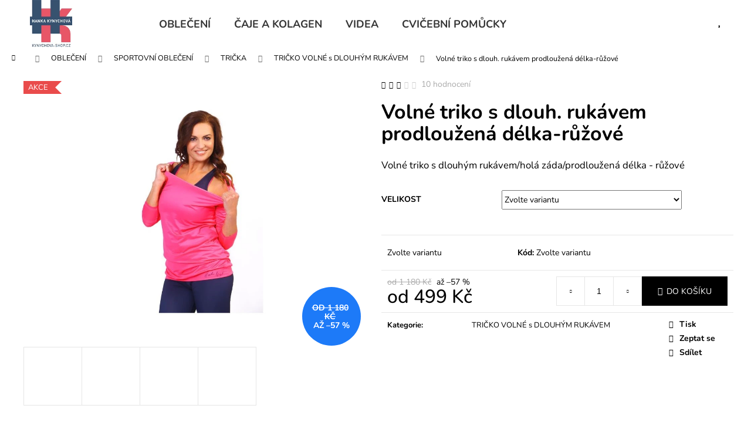

--- FILE ---
content_type: text/html; charset=utf-8
request_url: https://www.kynychova-shop.cz/tricko-volne-s-dlouhym-rukavem/volne-triko-s-dlou--rukavem-hola-zada-prodlouzena-delka-ruzove/
body_size: 23406
content:
<!doctype html><html lang="cs" dir="ltr" class="header-background-dark external-fonts-loaded"><head><meta charset="utf-8" /><meta name="viewport" content="width=device-width,initial-scale=1" /><title>Volné triko s dlouh. rukávem prodloužená délka-růžové - kynychova-shop.cz</title><link rel="preconnect" href="https://cdn.myshoptet.com" /><link rel="dns-prefetch" href="https://cdn.myshoptet.com" /><link rel="preload" href="https://cdn.myshoptet.com/prj/dist/master/cms/libs/jquery/jquery-1.11.3.min.js" as="script" /><link href="https://cdn.myshoptet.com/prj/dist/master/cms/templates/frontend_templates/shared/css/font-face/nunito.css" rel="stylesheet"><link href="https://cdn.myshoptet.com/prj/dist/master/shop/dist/font-shoptet-12.css.d637f40c301981789c16.css" rel="stylesheet"><script>
dataLayer = [];
dataLayer.push({'shoptet' : {
    "pageId": 974,
    "pageType": "productDetail",
    "currency": "CZK",
    "currencyInfo": {
        "decimalSeparator": ",",
        "exchangeRate": 1,
        "priceDecimalPlaces": 2,
        "symbol": "K\u010d",
        "symbolLeft": 0,
        "thousandSeparator": " "
    },
    "language": "cs",
    "projectId": 157733,
    "product": {
        "id": 1405,
        "guid": "86621e82-4e03-11ec-9f31-ecf4bbcda94d",
        "hasVariants": true,
        "codes": [
            {
                "code": "1405\/XL"
            },
            {
                "code": "1405\/M"
            },
            {
                "code": "1405\/L"
            },
            {
                "code": "1405\/S"
            }
        ],
        "name": "Voln\u00e9 triko s dlouh. ruk\u00e1vem prodlou\u017een\u00e1 d\u00e9lka-r\u016f\u017eov\u00e9",
        "appendix": "",
        "weight": "0",
        "currentCategory": "OBLE\u010cEN\u00cd | SPORTOVN\u00cd OBLE\u010cEN\u00cd | SPORTOVN\u00cd TRI\u010cKA | TRI\u010cKO VOLN\u00c9 s DLOUH\u00ddM RUK\u00c1VEM",
        "currentCategoryGuid": "d0d3f4b2-0ac8-11eb-933a-002590dad85e",
        "defaultCategory": "OBLE\u010cEN\u00cd | SPORTOVN\u00cd OBLE\u010cEN\u00cd | SPORTOVN\u00cd TRI\u010cKA | TRI\u010cKO VOLN\u00c9 s DLOUH\u00ddM RUK\u00c1VEM",
        "defaultCategoryGuid": "d0d3f4b2-0ac8-11eb-933a-002590dad85e",
        "currency": "CZK",
        "priceWithVatMin": 499,
        "priceWithVatMax": 1180
    },
    "stocks": [
        {
            "id": "ext",
            "title": "Sklad",
            "isDeliveryPoint": 0,
            "visibleOnEshop": 1
        }
    ],
    "cartInfo": {
        "id": null,
        "freeShipping": false,
        "freeShippingFrom": 0,
        "leftToFreeGift": {
            "formattedPrice": "0 K\u010d",
            "priceLeft": 0
        },
        "freeGift": false,
        "leftToFreeShipping": {
            "priceLeft": 0,
            "dependOnRegion": 0,
            "formattedPrice": "0 K\u010d"
        },
        "discountCoupon": [],
        "getNoBillingShippingPrice": {
            "withoutVat": 0,
            "vat": 0,
            "withVat": 0
        },
        "cartItems": [],
        "taxMode": "ORDINARY"
    },
    "cart": [],
    "customer": {
        "priceRatio": 1,
        "priceListId": 1,
        "groupId": null,
        "registered": false,
        "mainAccount": false
    }
}});
</script>

<!-- Google Tag Manager -->
<script>(function(w,d,s,l,i){w[l]=w[l]||[];w[l].push({'gtm.start':
new Date().getTime(),event:'gtm.js'});var f=d.getElementsByTagName(s)[0],
j=d.createElement(s),dl=l!='dataLayer'?'&l='+l:'';j.async=true;j.src=
'https://www.googletagmanager.com/gtm.js?id='+i+dl;f.parentNode.insertBefore(j,f);
})(window,document,'script','dataLayer','GTM-T8BCXLWR');</script>
<!-- End Google Tag Manager -->

<meta property="og:type" content="website"><meta property="og:site_name" content="kynychova-shop.cz"><meta property="og:url" content="https://www.kynychova-shop.cz/tricko-volne-s-dlouhym-rukavem/volne-triko-s-dlou--rukavem-hola-zada-prodlouzena-delka-ruzove/"><meta property="og:title" content="Volné triko s dlouh. rukávem prodloužená délka-růžové - kynychova-shop.cz"><meta name="author" content="kynychova-shop.cz"><meta name="web_author" content="Shoptet.cz"><meta name="dcterms.rightsHolder" content="www.kynychova-shop.cz"><meta name="robots" content="index,follow"><meta property="og:image" content="https://cdn.myshoptet.com/usr/www.kynychova-shop.cz/user/shop/big/1405_volne-tricko-prodlouzene-ruzove-5r1a8019-2-kopie.jpg?61d32de0"><meta property="og:description" content="Volné triko s dlouh. rukávem prodloužená délka-růžové. Volné triko s dlouhým rukávem/holá záda/prodloužená délka - růžové"><meta name="description" content="Volné triko s dlouh. rukávem prodloužená délka-růžové. Volné triko s dlouhým rukávem/holá záda/prodloužená délka - růžové"><meta property="product:price:amount" content="499"><meta property="product:price:currency" content="CZK"><style>:root {--color-primary: #000000;--color-primary-h: 0;--color-primary-s: 0%;--color-primary-l: 0%;--color-primary-hover: #343434;--color-primary-hover-h: 0;--color-primary-hover-s: 0%;--color-primary-hover-l: 20%;--color-secondary: #000000;--color-secondary-h: 0;--color-secondary-s: 0%;--color-secondary-l: 0%;--color-secondary-hover: #343434;--color-secondary-hover-h: 0;--color-secondary-hover-s: 0%;--color-secondary-hover-l: 20%;--color-tertiary: #E2E2E2;--color-tertiary-h: 0;--color-tertiary-s: 0%;--color-tertiary-l: 89%;--color-tertiary-hover: #E2E2E2;--color-tertiary-hover-h: 0;--color-tertiary-hover-s: 0%;--color-tertiary-hover-l: 89%;--color-header-background: #000000;--template-font: "Nunito";--template-headings-font: "Nunito";--header-background-url: url("[data-uri]");--cookies-notice-background: #1A1937;--cookies-notice-color: #F8FAFB;--cookies-notice-button-hover: #f5f5f5;--cookies-notice-link-hover: #27263f;--templates-update-management-preview-mode-content: "Náhled aktualizací šablony je aktivní pro váš prohlížeč."}</style>
    
    <link href="https://cdn.myshoptet.com/prj/dist/master/shop/dist/main-12.less.a712b24f4ee06168baf8.css" rel="stylesheet" />
        
    <script>var shoptet = shoptet || {};</script>
    <script src="https://cdn.myshoptet.com/prj/dist/master/shop/dist/main-3g-header.js.05f199e7fd2450312de2.js"></script>
<!-- User include --><!-- project html code header -->
<style>
<meta name="facebook-domain-verification" content="wvjrfyj2afpyadwlwd5h9ibhwmj1cg" />
.platby-pata {
  text-align: center !important;
}
.mobile .wide-carousel .extended-banner-texts {
  display: none !important;
}
.mobile .homepage-texts-wrapper > div {
    margin: 0 0px !important; 
}
.desktop .welcome img {
  position: relative !important;
  top: -80px !important;
}
.mobile.type-category .overall-wrapper {
    padding-top: 60px;
}
.mobile-popis {
text-align: center;
}
.products-block > div .p .name {
    font-weight: bold;
}
.p:hover .flag {
 opacity: 1;
}
.products-block.products .product  .p:hover .name {
  text-decoration: underline !important;
}
.products-block.products .product  .p:hover {
    box-shadow: 0 0px 20px rgba(0,0,0,0.16) !important;
}
.skladem_ikonka::before {
    display: inline-block;
    width: 14px;
    height: 14px;
    margin-right: 5px;
    background-image: url("https://www.hori.cz//user/documents/upload/in-stock-ico.svg");
    background-size: contain;
    background-repeat: no-repeat;
    background-position: center;
    content: '';
}
.skladem_ikonka span::after {
    content: ", do 2 dnů u vás" !important;
    font-weight: 400 !important;
    margin-left: -3px !important;
    color: #228753 !important;
}
.skladem_ikonka {
    font-weight: bold;
}

.type-index .availability-amount, .type-category .availability-amount {
  display: none !important;
}
#footer {
 background: #375170 !important;
 color: #fff !important
}
#footer a, footer h4 {
 color: #fff !important
}
#footer ul li::before {
 border-color: #fff !important;
}
.footer-bottom {
 border-width: 0px !important;
}
.desktop.fitted .navigation-in ul {
    justify-content: center;
}

#header, #header a, .navigation-in {
    color: #343434 !important;
    background-color: #fff !important;
    text-transform: uppercase;
}
.navigation-in {
    font-size: 18px;
    line-height: 18px;
}
.homepage-texts-wrapper .top-products-wrapper, .footer-newsletter {
    display: none !important;
}
.banner-wrapper a:hover img{
 transform: scale(1) !important;
}
.banner-wrapper a:hover .extended-banner-texts span {
 transform: scale(1.02) !important;
 text-decoration: underline !important;
}
#header .site-name a img {
    max-height: 80px;
}
.next-to-carousel-banners .extended-banner-link {
text-transform: uppercase !important;
  bottom: -40px !important;
  font-size: 18px;
 line-height: 24px;
 width: 100% !important;
 text-align: center;
 bottom: 0px;
 height: 36px;
 top: unset;
 border: 0px solid rgba(255, 255, 255, 0.97);
 background-color: unset !important;
 box-shadow: unset !important;
 color: #375170 !important;
}
.desktop .next-to-carousel-banners {
    margin-top: -270px;
}
.next-to-carousel-banners .banner-wrapper {
 border: 1px solid #e7e7e7 !important;
 padding-bottom: 50px !important;
 font-weight: 600 !important;
}
.next-to-carousel-banners .banner-wrapper:hover {
 border: 1px solid rgba(255, 255, 255, 0.97);
 background-color: rgba(255, 255, 255, 0.9);
 box-shadow: 0 0px 20px rgba(0,0,0,0.16);
 padding-bottom: 50px !important;
 font-weight: 600 !important;
}
.wide-carousel .extended-banner-title {
  position: absolute;
  padding: 0px !important;
  border: unset !important;
  background-color: unset !important;
  box-shadow: unset !important;
  top: 40% !important;
  font-weight: normal;
  font-size: 45px !important;
  left: 5% !important;
  color: white !important;
  font-weight: bold !important;
  text-transform: uppercase !important;
}
.desktop.id-1 #header a{
 color: #fff !important;
}
.wide-carousel .extended-banner-text {
    color: white !important;
    position: absolute;
    padding: 0px !important;
    border: unset !important;
    background-color: unset !important;
    box-shadow: unset !important;
    top: 50% !important;
    font-weight: normal;
    font-size: 30px !important;
    left: 5% !important;
}
.wide-carousel .extended-banner-link {
  position: absolute;
  padding: 0px !important;
  border: unset !important;
  background-color: unset !important;
  box-shadow: unset !important;
  top: 58% !important;
  font-weight: normal;
  color: #fff !important;
  display: block !important;
  width: 180px !important;
  text-align: center !important;
  text-transform: uppercase !important;
  line-height: 50px !important;
  left: 5% !important;
  font-size: 12pt !important;
}


@media screen and (min-width: 992px) {
.dklabScrolled #content-wrapper {margin-top: 0px;}
.dklabScrolled #header {position: fixed; top: 0px; left: 0px; z-index: 52; width: 100%;}
.dklabScrolled .popup-widget.cart-widget {position: fixed; top: 60px !important;}
}
.dklabScrolled #header {
 box-shadow: 0 5px 10px rgba(0,0,0,0.16);
 background: white;
}
.desktop.id-1 .dklabScrolled #header a {
 color: #375170 !important;
}
.desktop .dklabScrolled #header {
      box-shadow: 0 5px 10px rgba(0,0,0,0.16);
}
.desktop .dklabScrolled #header {
  background: white !important;
}

.desktop .wide-carousel {
 position: relative !important;
 top: -80px !important;
 z-index: 0 !important;
}
.desktop.id-1 #header a, .desktop.id-1 #navigation, .desktop.id-1 .navigation-in ul.menu-level-2, .desktop.id-1 .navigation-in, .desktop.id-1 .navigation-buttons, .desktop.id-1 .site-name, .desktop.id-1 a[data-target="search"], .desktop.id-1 .navigation-buttons a {
 z-index: 100 !important;
 background: transparent !important;
 border-color: transparent !important;
}
</style>
<!-- /User include --><link rel="shortcut icon" href="/favicon.ico" type="image/x-icon" /><link rel="canonical" href="https://www.kynychova-shop.cz/tricko-volne-s-dlouhym-rukavem/volne-triko-s-dlou--rukavem-hola-zada-prodlouzena-delka-ruzove/" />    <!-- Global site tag (gtag.js) - Google Analytics -->
    <script async src="https://www.googletagmanager.com/gtag/js?id=G-Y43KQXFNME"></script>
    <script>
        
        window.dataLayer = window.dataLayer || [];
        function gtag(){dataLayer.push(arguments);}
        

        
        gtag('js', new Date());

        
                gtag('config', 'G-Y43KQXFNME', {"groups":"GA4","send_page_view":false,"content_group":"productDetail","currency":"CZK","page_language":"cs"});
        
                gtag('config', 'AW-11316863610');
        
        
        
        
        
                    gtag('event', 'page_view', {"send_to":"GA4","page_language":"cs","content_group":"productDetail","currency":"CZK"});
        
                gtag('set', 'currency', 'CZK');

        gtag('event', 'view_item', {
            "send_to": "UA",
            "items": [
                {
                    "id": "1405\/XL",
                    "name": "Voln\u00e9 triko s dlouh. ruk\u00e1vem prodlou\u017een\u00e1 d\u00e9lka-r\u016f\u017eov\u00e9",
                    "category": "OBLE\u010cEN\u00cd \/ SPORTOVN\u00cd OBLE\u010cEN\u00cd \/ SPORTOVN\u00cd TRI\u010cKA \/ TRI\u010cKO VOLN\u00c9 s DLOUH\u00ddM RUK\u00c1VEM",
                                                            "variant": "Velikost: XL",
                                        "price": 499
                }
            ]
        });
        
        
        
        
        
                    gtag('event', 'view_item', {"send_to":"GA4","page_language":"cs","content_group":"productDetail","value":499,"currency":"CZK","items":[{"item_id":"1405\/XL","item_name":"Voln\u00e9 triko s dlouh. ruk\u00e1vem prodlou\u017een\u00e1 d\u00e9lka-r\u016f\u017eov\u00e9","item_category":"OBLE\u010cEN\u00cd","item_category2":"SPORTOVN\u00cd OBLE\u010cEN\u00cd","item_category3":"SPORTOVN\u00cd TRI\u010cKA","item_category4":"TRI\u010cKO VOLN\u00c9 s DLOUH\u00ddM RUK\u00c1VEM","item_variant":"1405\/XL~Velikost: XL","price":499,"quantity":1,"index":0}]});
        
        
        
        
        
        
        
        document.addEventListener('DOMContentLoaded', function() {
            if (typeof shoptet.tracking !== 'undefined') {
                for (var id in shoptet.tracking.bannersList) {
                    gtag('event', 'view_promotion', {
                        "send_to": "UA",
                        "promotions": [
                            {
                                "id": shoptet.tracking.bannersList[id].id,
                                "name": shoptet.tracking.bannersList[id].name,
                                "position": shoptet.tracking.bannersList[id].position
                            }
                        ]
                    });
                }
            }

            shoptet.consent.onAccept(function(agreements) {
                if (agreements.length !== 0) {
                    console.debug('gtag consent accept');
                    var gtagConsentPayload =  {
                        'ad_storage': agreements.includes(shoptet.config.cookiesConsentOptPersonalisation)
                            ? 'granted' : 'denied',
                        'analytics_storage': agreements.includes(shoptet.config.cookiesConsentOptAnalytics)
                            ? 'granted' : 'denied',
                                                                                                'ad_user_data': agreements.includes(shoptet.config.cookiesConsentOptPersonalisation)
                            ? 'granted' : 'denied',
                        'ad_personalization': agreements.includes(shoptet.config.cookiesConsentOptPersonalisation)
                            ? 'granted' : 'denied',
                        };
                    console.debug('update consent data', gtagConsentPayload);
                    gtag('consent', 'update', gtagConsentPayload);
                    dataLayer.push(
                        { 'event': 'update_consent' }
                    );
                }
            });
        });
    </script>
</head><body class="desktop id-974 in-tricko-volne-s-dlouhym-rukavem template-12 type-product type-detail one-column-body columns-4 ums_forms_redesign--off ums_a11y_category_page--on ums_discussion_rating_forms--off ums_flags_display_unification--on ums_a11y_login--on mobile-header-version-0"><noscript>
    <style>
        #header {
            padding-top: 0;
            position: relative !important;
            top: 0;
        }
        .header-navigation {
            position: relative !important;
        }
        .overall-wrapper {
            margin: 0 !important;
        }
        body:not(.ready) {
            visibility: visible !important;
        }
    </style>
    <div class="no-javascript">
        <div class="no-javascript__title">Musíte změnit nastavení vašeho prohlížeče</div>
        <div class="no-javascript__text">Podívejte se na: <a href="https://www.google.com/support/bin/answer.py?answer=23852">Jak povolit JavaScript ve vašem prohlížeči</a>.</div>
        <div class="no-javascript__text">Pokud používáte software na blokování reklam, může být nutné povolit JavaScript z této stránky.</div>
        <div class="no-javascript__text">Děkujeme.</div>
    </div>
</noscript>

        <div id="fb-root"></div>
        <script>
            window.fbAsyncInit = function() {
                FB.init({
                    autoLogAppEvents : true,
                    xfbml            : true,
                    version          : 'v24.0'
                });
            };
        </script>
        <script async defer crossorigin="anonymous" src="https://connect.facebook.net/cs_CZ/sdk.js#xfbml=1&version=v24.0"></script>
<!-- Google Tag Manager (noscript) -->
<noscript><iframe src="https://www.googletagmanager.com/ns.html?id=GTM-T8BCXLWR"
height="0" width="0" style="display:none;visibility:hidden"></iframe></noscript>
<!-- End Google Tag Manager (noscript) -->

<a href="#content" class="skip-link sr-only">Přejít na obsah</a><div class="overall-wrapper">
    <div class="user-action">
                        <dialog id="login" class="dialog dialog--modal dialog--fullscreen js-dialog--modal" aria-labelledby="loginHeading">
        <div class="dialog__close dialog__close--arrow">
                        <button type="button" class="btn toggle-window-arr" data-dialog-close data-testid="backToShop">Zpět <span>do obchodu</span></button>
            </div>
        <div class="dialog__wrapper">
            <div class="dialog__content dialog__content--form">
                <div class="dialog__header">
                    <h2 id="loginHeading" class="dialog__heading dialog__heading--login">Přihlášení k vašemu účtu</h2>
                </div>
                <div id="customerLogin" class="dialog__body">
                    <form action="/action/Customer/Login/" method="post" id="formLoginIncluded" class="csrf-enabled formLogin" data-testid="formLogin"><input type="hidden" name="referer" value="" /><div class="form-group"><div class="input-wrapper email js-validated-element-wrapper no-label"><input type="email" name="email" class="form-control" autofocus placeholder="E-mailová adresa (např. jan@novak.cz)" data-testid="inputEmail" autocomplete="email" required /></div></div><div class="form-group"><div class="input-wrapper password js-validated-element-wrapper no-label"><input type="password" name="password" class="form-control" placeholder="Heslo" data-testid="inputPassword" autocomplete="current-password" required /><span class="no-display">Nemůžete vyplnit toto pole</span><input type="text" name="surname" value="" class="no-display" /></div></div><div class="form-group"><div class="login-wrapper"><button type="submit" class="btn btn-secondary btn-text btn-login" data-testid="buttonSubmit">Přihlásit se</button><div class="password-helper"><a href="/registrace/" data-testid="signup" rel="nofollow">Nová registrace</a><a href="/klient/zapomenute-heslo/" rel="nofollow">Zapomenuté heslo</a></div></div></div></form>
                </div>
            </div>
        </div>
    </dialog>
            </div>
<header id="header"><div class="container navigation-wrapper"><div class="site-name"><a href="/" data-testid="linkWebsiteLogo"><img src="https://cdn.myshoptet.com/usr/www.kynychova-shop.cz/user/logos/posledn___verze_pro_eshop_logo__hk_logo_fc.png" alt="kynychova-shop.cz" fetchpriority="low" /></a></div><nav id="navigation" aria-label="Hlavní menu" data-collapsible="true"><div class="navigation-in menu"><ul class="menu-level-1" role="menubar" data-testid="headerMenuItems"><li class="menu-item-986" role="none"><a href="/obleceni/" data-testid="headerMenuItem" role="menuitem" aria-expanded="false"><b>OBLEČENÍ</b></a></li>
<li class="menu-item-1070" role="none"><a href="/caje-a-kolagen/" data-testid="headerMenuItem" role="menuitem" aria-expanded="false"><b>ČAJE A KOLAGEN</b></a></li>
<li class="menu-item-1028" role="none"><a href="/videa/" data-testid="headerMenuItem" role="menuitem" aria-expanded="false"><b>VIDEA</b></a></li>
<li class="menu-item-1061" role="none"><a href="/cvicebnipomucky-2/" data-testid="headerMenuItem" role="menuitem" aria-expanded="false"><b>CVIČEBNÍ POMŮCKY</b></a></li>
</ul></div><span class="navigation-close"></span></nav><div class="menu-helper" data-testid="hamburgerMenu"><span>Více</span></div>

    <div class="navigation-buttons">
            <div class="dropdown">
        <span>Ceny v:</span>
        <button id="topNavigationDropdown" type="button" data-toggle="dropdown" aria-haspopup="true" aria-expanded="false">
            CZK
            <span class="caret"></span>
        </button>
        <ul class="dropdown-menu" aria-labelledby="topNavigationDropdown"><li><a href="/action/Currency/changeCurrency/?currencyCode=CZK" rel="nofollow">CZK</a></li><li><a href="/action/Currency/changeCurrency/?currencyCode=EUR" rel="nofollow">EUR</a></li></ul>
    </div>
        <a href="#" class="toggle-window" data-target="search" data-testid="linkSearchIcon"><span class="sr-only">Hledat</span></a>
                    
        <button class="top-nav-button top-nav-button-login" type="button" data-dialog-id="login" aria-haspopup="dialog" aria-controls="login" data-testid="signin">
            <span class="sr-only">Přihlášení</span>
        </button>
                    <a href="/kosik/" class="toggle-window cart-count" data-target="cart" data-testid="headerCart" rel="nofollow" aria-haspopup="dialog" aria-expanded="false" aria-controls="cart-widget"><span class="sr-only">Nákupní košík</span></a>
        <a href="#" class="toggle-window" data-target="navigation" data-testid="hamburgerMenu"><span class="sr-only">Menu</span></a>
    </div>

</div></header><!-- / header -->


<div id="content-wrapper" class="container_resetted content-wrapper">
    
                                <div class="breadcrumbs navigation-home-icon-wrapper" itemscope itemtype="https://schema.org/BreadcrumbList">
                                                                            <span id="navigation-first" data-basetitle="kynychova-shop.cz" itemprop="itemListElement" itemscope itemtype="https://schema.org/ListItem">
                <a href="/" itemprop="item" class="navigation-home-icon"><span class="sr-only" itemprop="name">Domů</span></a>
                <span class="navigation-bullet">/</span>
                <meta itemprop="position" content="1" />
            </span>
                                <span id="navigation-1" itemprop="itemListElement" itemscope itemtype="https://schema.org/ListItem">
                <a href="/obleceni/" itemprop="item" data-testid="breadcrumbsSecondLevel"><span itemprop="name">OBLEČENÍ</span></a>
                <span class="navigation-bullet">/</span>
                <meta itemprop="position" content="2" />
            </span>
                                <span id="navigation-2" itemprop="itemListElement" itemscope itemtype="https://schema.org/ListItem">
                <a href="/sportovniobleceni/" itemprop="item" data-testid="breadcrumbsSecondLevel"><span itemprop="name">SPORTOVNÍ OBLEČENÍ</span></a>
                <span class="navigation-bullet">/</span>
                <meta itemprop="position" content="3" />
            </span>
                                <span id="navigation-3" itemprop="itemListElement" itemscope itemtype="https://schema.org/ListItem">
                <a href="/cvicebni_pomucky/" itemprop="item" data-testid="breadcrumbsSecondLevel"><span itemprop="name">TRIČKA</span></a>
                <span class="navigation-bullet">/</span>
                <meta itemprop="position" content="4" />
            </span>
                                <span id="navigation-4" itemprop="itemListElement" itemscope itemtype="https://schema.org/ListItem">
                <a href="/tricko-volne-s-dlouhym-rukavem/" itemprop="item" data-testid="breadcrumbsSecondLevel"><span itemprop="name">TRIČKO VOLNÉ s DLOUHÝM RUKÁVEM</span></a>
                <span class="navigation-bullet">/</span>
                <meta itemprop="position" content="5" />
            </span>
                                            <span id="navigation-5" itemprop="itemListElement" itemscope itemtype="https://schema.org/ListItem" data-testid="breadcrumbsLastLevel">
                <meta itemprop="item" content="https://www.kynychova-shop.cz/tricko-volne-s-dlouhym-rukavem/volne-triko-s-dlou--rukavem-hola-zada-prodlouzena-delka-ruzove/" />
                <meta itemprop="position" content="6" />
                <span itemprop="name" data-title="Volné triko s dlouh. rukávem prodloužená délka-růžové">Volné triko s dlouh. rukávem prodloužená délka-růžové <span class="appendix"></span></span>
            </span>
            </div>
            
    <div class="content-wrapper-in">
                <main id="content" class="content wide">
                                                        <script>
            
            var shoptet = shoptet || {};
            shoptet.variantsUnavailable = shoptet.variantsUnavailable || {};
            
            shoptet.variantsUnavailable.availableVariantsResource = ["5-4","5-6","5-7","5-15"]
        </script>
                                                                                                                            
<div class="p-detail" itemscope itemtype="https://schema.org/Product">

    
    <meta itemprop="name" content="Volné triko s dlouh. rukávem prodloužená délka-růžové" />
    <meta itemprop="category" content="Úvodní stránka &gt; OBLEČENÍ &gt; SPORTOVNÍ OBLEČENÍ &gt; TRIČKA &gt; TRIČKO VOLNÉ s DLOUHÝM RUKÁVEM &gt; Volné triko s dlouh. rukávem prodloužená délka-růžové" />
    <meta itemprop="url" content="https://www.kynychova-shop.cz/tricko-volne-s-dlouhym-rukavem/volne-triko-s-dlou--rukavem-hola-zada-prodlouzena-delka-ruzove/" />
    <meta itemprop="image" content="https://cdn.myshoptet.com/usr/www.kynychova-shop.cz/user/shop/big/1405_volne-tricko-prodlouzene-ruzove-5r1a8019-2-kopie.jpg?61d32de0" />
            <meta itemprop="description" content="Volné triko s dlouhým rukávem/holá záda/prodloužená délka - růžové" />
                                                                                                        
        <div class="p-detail-inner">

        <div class="p-data-wrapper">
            <div class="p-detail-inner-header">
                            <div class="stars-wrapper">
            
<span class="stars star-list">
                                                <span class="star star-on show-tooltip is-active productRatingAction" data-productid="1405" data-score="1" title="    Hodnocení:
            2.6/5
    "></span>
                    
                                                <span class="star star-on show-tooltip is-active productRatingAction" data-productid="1405" data-score="2" title="    Hodnocení:
            2.6/5
    "></span>
                    
                                                <span class="star star-half show-tooltip is-active productRatingAction" data-productid="1405" data-score="3" title="    Hodnocení:
            2.6/5
    "></span>
                    
                                                <span class="star star-off show-tooltip is-active productRatingAction" data-productid="1405" data-score="4" title="    Hodnocení:
            2.6/5
    "></span>
                    
                                                <span class="star star-off show-tooltip is-active productRatingAction" data-productid="1405" data-score="5" title="    Hodnocení:
            2.6/5
    "></span>
                    
    </span>
            <span class="stars-label">
                                10 hodnocení
                    </span>
        </div>
                    <h1>
                      Volné triko s dlouh. rukávem prodloužená délka-růžové                </h1>
            </div>

                            <div class="p-short-description" data-testid="productCardShortDescr">
                    <p>Volné triko s dlouhým rukávem/holá záda/prodloužená délka - růžové</p>
                </div>
            

            <form action="/action/Cart/addCartItem/" method="post" id="product-detail-form" class="pr-action csrf-enabled" data-testid="formProduct">
                <meta itemprop="productID" content="1405" /><meta itemprop="identifier" content="86621e82-4e03-11ec-9f31-ecf4bbcda94d" /><span itemprop="offers" itemscope itemtype="https://schema.org/Offer"><meta itemprop="sku" content="1405/XL" /><link itemprop="availability" href="https://schema.org/OutOfStock" /><meta itemprop="url" content="https://www.kynychova-shop.cz/tricko-volne-s-dlouhym-rukavem/volne-triko-s-dlou--rukavem-hola-zada-prodlouzena-delka-ruzove/" /><meta itemprop="price" content="499.00" /><meta itemprop="priceCurrency" content="CZK" /><link itemprop="itemCondition" href="https://schema.org/NewCondition" /></span><span itemprop="offers" itemscope itemtype="https://schema.org/Offer"><meta itemprop="sku" content="1405/M" /><link itemprop="availability" href="https://schema.org/OutOfStock" /><meta itemprop="url" content="https://www.kynychova-shop.cz/tricko-volne-s-dlouhym-rukavem/volne-triko-s-dlou--rukavem-hola-zada-prodlouzena-delka-ruzove/" /><meta itemprop="price" content="1180.00" /><meta itemprop="priceCurrency" content="CZK" /><link itemprop="itemCondition" href="https://schema.org/NewCondition" /></span><span itemprop="offers" itemscope itemtype="https://schema.org/Offer"><meta itemprop="sku" content="1405/L" /><link itemprop="availability" href="https://schema.org/OutOfStock" /><meta itemprop="url" content="https://www.kynychova-shop.cz/tricko-volne-s-dlouhym-rukavem/volne-triko-s-dlou--rukavem-hola-zada-prodlouzena-delka-ruzove/" /><meta itemprop="price" content="499.00" /><meta itemprop="priceCurrency" content="CZK" /><link itemprop="itemCondition" href="https://schema.org/NewCondition" /></span><span itemprop="offers" itemscope itemtype="https://schema.org/Offer"><meta itemprop="sku" content="1405/S" /><link itemprop="availability" href="https://schema.org/OutOfStock" /><meta itemprop="url" content="https://www.kynychova-shop.cz/tricko-volne-s-dlouhym-rukavem/volne-triko-s-dlou--rukavem-hola-zada-prodlouzena-delka-ruzove/" /><meta itemprop="price" content="1180.00" /><meta itemprop="priceCurrency" content="CZK" /><link itemprop="itemCondition" href="https://schema.org/NewCondition" /></span><input type="hidden" name="productId" value="1405" /><input type="hidden" name="priceId" value="5371" /><input type="hidden" name="language" value="cs" />

                <div class="p-variants-block">
                                    <table class="detail-parameters">
                        <tbody>
                                                                                <script>
    shoptet.variantsSplit = shoptet.variantsSplit || {};
    shoptet.variantsSplit.necessaryVariantData = {"5-4":{"name":"Voln\u00e9 triko s dlouh. ruk\u00e1vem prodlou\u017een\u00e1 d\u00e9lka-r\u016f\u017eov\u00e9","isNotSoldOut":true,"zeroPrice":0,"id":5371,"code":"1405\/XL","price":"499 K\u010d","standardPrice":"1 180 K\u010d","actionPriceActive":1,"priceUnformatted":499,"variantImage":{"detail":"https:\/\/cdn.myshoptet.com\/usr\/www.kynychova-shop.cz\/user\/shop\/detail\/1405_volne-tricko-prodlouzene-ruzove-5r1a8019-2-kopie.jpg?61d32de0","detail_small":"https:\/\/cdn.myshoptet.com\/usr\/www.kynychova-shop.cz\/user\/shop\/detail_small\/1405_volne-tricko-prodlouzene-ruzove-5r1a8019-2-kopie.jpg?61d32de0","cart":"https:\/\/cdn.myshoptet.com\/usr\/www.kynychova-shop.cz\/user\/shop\/related\/1405_volne-tricko-prodlouzene-ruzove-5r1a8019-2-kopie.jpg?61d32de0","big":"https:\/\/cdn.myshoptet.com\/usr\/www.kynychova-shop.cz\/user\/shop\/big\/1405_volne-tricko-prodlouzene-ruzove-5r1a8019-2-kopie.jpg?61d32de0"},"freeShipping":0,"freeBilling":0,"decimalCount":0,"availabilityName":"Vyprod\u00e1no","availabilityColor":"#cb0000","minimumAmount":1,"maximumAmount":9999},"5-6":{"name":"Voln\u00e9 triko s dlouh. ruk\u00e1vem prodlou\u017een\u00e1 d\u00e9lka-r\u016f\u017eov\u00e9","isNotSoldOut":true,"zeroPrice":0,"id":5374,"code":"1405\/M","price":"1 180 K\u010d","standardPrice":"0 K\u010d","actionPriceActive":0,"priceUnformatted":1180,"variantImage":{"detail":"https:\/\/cdn.myshoptet.com\/usr\/www.kynychova-shop.cz\/user\/shop\/detail\/1405_volne-tricko-prodlouzene-ruzove-5r1a8019-2-kopie.jpg?61d32de0","detail_small":"https:\/\/cdn.myshoptet.com\/usr\/www.kynychova-shop.cz\/user\/shop\/detail_small\/1405_volne-tricko-prodlouzene-ruzove-5r1a8019-2-kopie.jpg?61d32de0","cart":"https:\/\/cdn.myshoptet.com\/usr\/www.kynychova-shop.cz\/user\/shop\/related\/1405_volne-tricko-prodlouzene-ruzove-5r1a8019-2-kopie.jpg?61d32de0","big":"https:\/\/cdn.myshoptet.com\/usr\/www.kynychova-shop.cz\/user\/shop\/big\/1405_volne-tricko-prodlouzene-ruzove-5r1a8019-2-kopie.jpg?61d32de0"},"freeShipping":0,"freeBilling":0,"decimalCount":0,"availabilityName":"Vyprod\u00e1no","availabilityColor":"#cb0000","minimumAmount":1,"maximumAmount":9999},"5-7":{"name":"Voln\u00e9 triko s dlouh. ruk\u00e1vem prodlou\u017een\u00e1 d\u00e9lka-r\u016f\u017eov\u00e9","isNotSoldOut":true,"zeroPrice":0,"id":5377,"code":"1405\/L","price":"499 K\u010d","standardPrice":"1 180 K\u010d","actionPriceActive":1,"priceUnformatted":499,"variantImage":{"detail":"https:\/\/cdn.myshoptet.com\/usr\/www.kynychova-shop.cz\/user\/shop\/detail\/1405_volne-tricko-prodlouzene-ruzove-5r1a8019-2-kopie.jpg?61d32de0","detail_small":"https:\/\/cdn.myshoptet.com\/usr\/www.kynychova-shop.cz\/user\/shop\/detail_small\/1405_volne-tricko-prodlouzene-ruzove-5r1a8019-2-kopie.jpg?61d32de0","cart":"https:\/\/cdn.myshoptet.com\/usr\/www.kynychova-shop.cz\/user\/shop\/related\/1405_volne-tricko-prodlouzene-ruzove-5r1a8019-2-kopie.jpg?61d32de0","big":"https:\/\/cdn.myshoptet.com\/usr\/www.kynychova-shop.cz\/user\/shop\/big\/1405_volne-tricko-prodlouzene-ruzove-5r1a8019-2-kopie.jpg?61d32de0"},"freeShipping":0,"freeBilling":0,"decimalCount":0,"availabilityName":"Vyprod\u00e1no","availabilityColor":"#cb0000","minimumAmount":1,"maximumAmount":9999},"5-15":{"name":"Voln\u00e9 triko s dlouh. ruk\u00e1vem prodlou\u017een\u00e1 d\u00e9lka-r\u016f\u017eov\u00e9","isNotSoldOut":true,"zeroPrice":0,"id":5380,"code":"1405\/S","price":"1 180 K\u010d","standardPrice":"0 K\u010d","actionPriceActive":0,"priceUnformatted":1180,"variantImage":{"detail":"https:\/\/cdn.myshoptet.com\/usr\/www.kynychova-shop.cz\/user\/shop\/detail\/1405_volne-tricko-prodlouzene-ruzove-5r1a8019-2-kopie.jpg?61d32de0","detail_small":"https:\/\/cdn.myshoptet.com\/usr\/www.kynychova-shop.cz\/user\/shop\/detail_small\/1405_volne-tricko-prodlouzene-ruzove-5r1a8019-2-kopie.jpg?61d32de0","cart":"https:\/\/cdn.myshoptet.com\/usr\/www.kynychova-shop.cz\/user\/shop\/related\/1405_volne-tricko-prodlouzene-ruzove-5r1a8019-2-kopie.jpg?61d32de0","big":"https:\/\/cdn.myshoptet.com\/usr\/www.kynychova-shop.cz\/user\/shop\/big\/1405_volne-tricko-prodlouzene-ruzove-5r1a8019-2-kopie.jpg?61d32de0"},"freeShipping":0,"freeBilling":0,"decimalCount":0,"availabilityName":"Vyprod\u00e1no","availabilityColor":"#cb0000","minimumAmount":1,"maximumAmount":9999}};
</script>
                                                            <tr class="variant-list variant-not-chosen-anchor">
                                    <th>
                                            Velikost
                                    </th>
                                    <td>
                                                                                    <select name="parameterValueId[5]" class="hidden-split-parameter parameter-id-5" id="parameter-id-5" data-parameter-id="5" data-parameter-name="Velikost" data-testid="selectVariant_5"><option value="" data-choose="true" data-index="0">Zvolte variantu</option><option value="4" data-index="1">XL</option><option value="6" data-index="2">M</option><option value="7" data-index="3">L</option><option value="15" data-index="4">s</option></select>
                                                                            </td>
                                </tr>
                                                        <tr>
                                <td colspan="2">
                                    <div id="jsUnavailableCombinationMessage" class="no-display">
    Zvolená varianta není k dispozici. <a href="#" id="jsSplitVariantsReset">Reset vybraných parametrů</a>.
</div>
                                </td>
                            </tr>
                        
                        
                                                                                                </tbody>
                    </table>
                            </div>



            <div class="p-basic-info-block">
                <div class="block">
                                                            

                                                <span class="parameter-dependent
 no-display 5-4">
                <span class="availability-label" style="color: #cb0000">
                                            Vyprodáno
                                    </span>
                            </span>
                                            <span class="parameter-dependent
 no-display 5-6">
                <span class="availability-label" style="color: #cb0000">
                                            Vyprodáno
                                    </span>
                            </span>
                                            <span class="parameter-dependent
 no-display 5-7">
                <span class="availability-label" style="color: #cb0000">
                                            Vyprodáno
                                    </span>
                            </span>
                                            <span class="parameter-dependent
 no-display 5-15">
                <span class="availability-label" style="color: #cb0000">
                                            Vyprodáno
                                    </span>
                            </span>
                <span class="parameter-dependent default-variant">
            <span class="availability-label">
                Zvolte variantu            </span>
        </span>
                                    </div>
                <div class="block">
                                            <span class="p-code">
        <span class="p-code-label">Kód:</span>
                                                        <span class="parameter-dependent
 no-display 5-4">
                    1405/XL
                </span>
                                    <span class="parameter-dependent
 no-display 5-6">
                    1405/M
                </span>
                                    <span class="parameter-dependent
 no-display 5-7">
                    1405/L
                </span>
                                    <span class="parameter-dependent
 no-display 5-15">
                    1405/S
                </span>
                                <span class="parameter-dependent default-variant">Zvolte variantu</span>
                        </span>
                </div>
                <div class="block">
                                                        </div>
            </div>

                                                
            <div class="p-to-cart-block">
                            <div class="p-final-price-wrapper">
                        <span class="price-standard">
                                                                                                                                <span class="parameter-dependent
 no-display 5-4">
                                                    1 180 Kč
                                            </span>
                                                                                                    <span class="parameter-dependent
 no-display 5-6 empty">
                                                    &ndash;
                                            </span>
                                                                                                    <span class="parameter-dependent
 no-display 5-7">
                                                    1 180 Kč
                                            </span>
                                                                                                    <span class="parameter-dependent
 no-display 5-15 empty">
                                                    &ndash;
                                            </span>
                                <span class="parameter-dependent default-variant">
                                            od 1 180 Kč                                    </span>
                        </span>
                        <span class="price-save">
            
                                                                                            <span class="parameter-dependent
 no-display 5-4">
                                             &ndash;57 %
                                    </span>
                                                                                <span class="parameter-dependent
 no-display 5-6 empty">
                                            -                                    </span>
                                                                                <span class="parameter-dependent
 no-display 5-7">
                                             &ndash;57 %
                                    </span>
                                                                                <span class="parameter-dependent
 no-display 5-15 empty">
                                            -                                    </span>
                        <span class="parameter-dependent default-variant">
                 až &ndash;57 %
            </span>
                </span>
                    <strong class="price-final price-action" data-testid="productCardPrice">
                                                            <span class="price-final-holder parameter-dependent
 no-display 5-4">
                        499 Kč
                        

                    </span>
                                                                <span class="price-final-holder parameter-dependent
 no-display 5-6">
                        1 180 Kč
                        

                    </span>
                                                                <span class="price-final-holder parameter-dependent
 no-display 5-7">
                        499 Kč
                        

                    </span>
                                                                <span class="price-final-holder parameter-dependent
 no-display 5-15">
                        1 180 Kč
                        

                    </span>
                                        <span class="price-final-holder parameter-dependent default-variant">
                        od <span class="nowrap">499 Kč</span>    

            </span>
            </strong>
                                            <span class="price-measure">
                    
                        </span>
                    
                </div>
                            <div class="p-add-to-cart-wrapper">
                                <div class="add-to-cart" data-testid="divAddToCart">
                
<span class="quantity">
    <span
        class="increase-tooltip js-increase-tooltip"
        data-trigger="manual"
        data-container="body"
        data-original-title="Není možné zakoupit více než 9999 ks."
        aria-hidden="true"
        role="tooltip"
        data-testid="tooltip">
    </span>

    <span
        class="decrease-tooltip js-decrease-tooltip"
        data-trigger="manual"
        data-container="body"
        data-original-title="Minimální množství, které lze zakoupit, je 1 ks."
        aria-hidden="true"
        role="tooltip"
        data-testid="tooltip">
    </span>
    <label>
        <input
            type="number"
            name="amount"
            value="1"
            class="amount"
            autocomplete="off"
            data-decimals="0"
                        step="1"
            min="1"
            max="9999"
            aria-label="Množství"
            data-testid="cartAmount"/>
    </label>

    <button
        class="increase"
        type="button"
        aria-label="Zvýšit množství o 1"
        data-testid="increase">
            <span class="increase__sign">&plus;</span>
    </button>

    <button
        class="decrease"
        type="button"
        aria-label="Snížit množství o 1"
        data-testid="decrease">
            <span class="decrease__sign">&minus;</span>
    </button>
</span>
                    
                <button type="submit" class="btn btn-conversion add-to-cart-button" data-testid="buttonAddToCart" aria-label="Do košíku Volné triko s dlouh. rukávem prodloužená délka-růžové">Do košíku</button>
            
            </div>
                            </div>
            </div>


            </form>

            
            

            <div class="p-param-block">
                <div class="detail-parameters-wrapper">
                    <table class="detail-parameters second">
                        <tr>
    <th>
        <span class="row-header-label">
            Kategorie<span class="row-header-label-colon">:</span>
        </span>
    </th>
    <td>
        <a href="/tricko-volne-s-dlouhym-rukavem/">TRIČKO VOLNÉ s DLOUHÝM RUKÁVEM</a>    </td>
</tr>
                    </table>
                </div>
                <div class="social-buttons-wrapper">
                    <div class="link-icons" data-testid="productDetailActionIcons">
    <a href="#" class="link-icon print" title="Tisknout produkt"><span>Tisk</span></a>
    <a href="/tricko-volne-s-dlouhym-rukavem/volne-triko-s-dlou--rukavem-hola-zada-prodlouzena-delka-ruzove:dotaz/" class="link-icon chat" title="Mluvit s prodejcem" rel="nofollow"><span>Zeptat se</span></a>
                <a href="#" class="link-icon share js-share-buttons-trigger" title="Sdílet produkt"><span>Sdílet</span></a>
    </div>
                        <div class="social-buttons no-display">
                    <div class="twitter">
                <script>
        window.twttr = (function(d, s, id) {
            var js, fjs = d.getElementsByTagName(s)[0],
                t = window.twttr || {};
            if (d.getElementById(id)) return t;
            js = d.createElement(s);
            js.id = id;
            js.src = "https://platform.twitter.com/widgets.js";
            fjs.parentNode.insertBefore(js, fjs);
            t._e = [];
            t.ready = function(f) {
                t._e.push(f);
            };
            return t;
        }(document, "script", "twitter-wjs"));
        </script>

<a
    href="https://twitter.com/share"
    class="twitter-share-button"
        data-lang="cs"
    data-url="https://www.kynychova-shop.cz/tricko-volne-s-dlouhym-rukavem/volne-triko-s-dlou--rukavem-hola-zada-prodlouzena-delka-ruzove/"
>Tweet</a>

            </div>
                    <div class="facebook">
                <div
            data-layout="button"
        class="fb-share-button"
    >
</div>

            </div>
                                <div class="close-wrapper">
        <a href="#" class="close-after js-share-buttons-trigger" title="Sdílet produkt">Zavřít</a>
    </div>

            </div>
                </div>
            </div>


                                </div>

        <div class="p-image-wrapper">
            
            <div class="p-image" style="" data-testid="mainImage">
                

<a href="https://cdn.myshoptet.com/usr/www.kynychova-shop.cz/user/shop/big/1405_volne-tricko-prodlouzene-ruzove-5r1a8019-2-kopie.jpg?61d32de0" class="p-main-image cloud-zoom" data-href="https://cdn.myshoptet.com/usr/www.kynychova-shop.cz/user/shop/orig/1405_volne-tricko-prodlouzene-ruzove-5r1a8019-2-kopie.jpg?61d32de0"><img src="https://cdn.myshoptet.com/usr/www.kynychova-shop.cz/user/shop/big/1405_volne-tricko-prodlouzene-ruzove-5r1a8019-2-kopie.jpg?61d32de0" alt="Volné tričko prodloužené růžové 5R1A8019 2 kopie" width="1024" height="768"  fetchpriority="high" />
</a>                
                <div class="flags flags-default">            <span class="flag flag-action">
            Akce
    </span>
        
                        
            </div>
    

                

    

    <div class="flags flags-extra">
      
                
                                                                              
            <span class="flag flag-discount">
                                                                    <span class="price-standard">
                                                                                                                                <span class="parameter-dependent
 no-display 5-4">
                                                    1 180 Kč
                                            </span>
                                                                                                    <span class="parameter-dependent
 no-display 5-6 empty">
                                                    &ndash;
                                            </span>
                                                                                                    <span class="parameter-dependent
 no-display 5-7">
                                                    1 180 Kč
                                            </span>
                                                                                                    <span class="parameter-dependent
 no-display 5-15 empty">
                                                    &ndash;
                                            </span>
                                <span class="parameter-dependent default-variant">
                                            od 1 180 Kč                                    </span>
                        </span>
                                                                                                            <span class="price-save">
            
                                                                                            <span class="parameter-dependent
 no-display 5-4">
                                             &ndash;57 %
                                    </span>
                                                                                <span class="parameter-dependent
 no-display 5-6 empty">
                                            -                                    </span>
                                                                                <span class="parameter-dependent
 no-display 5-7">
                                             &ndash;57 %
                                    </span>
                                                                                <span class="parameter-dependent
 no-display 5-15 empty">
                                            -                                    </span>
                        <span class="parameter-dependent default-variant">
                 až &ndash;57 %
            </span>
                </span>
                                    </span>
              </div>
            </div>
            <div class="row">
                
    <div class="col-sm-12 p-thumbnails-wrapper">

        <div class="p-thumbnails">

            <div class="p-thumbnails-inner">

                <div>
                                                                                        <a href="https://cdn.myshoptet.com/usr/www.kynychova-shop.cz/user/shop/big/1405_volne-tricko-prodlouzene-ruzove-5r1a8019-2-kopie.jpg?61d32de0" class="p-thumbnail highlighted">
                            <img src="data:image/svg+xml,%3Csvg%20width%3D%22100%22%20height%3D%22100%22%20xmlns%3D%22http%3A%2F%2Fwww.w3.org%2F2000%2Fsvg%22%3E%3C%2Fsvg%3E" alt="Volné tričko prodloužené růžové 5R1A8019 2 kopie" width="100" height="100"  data-src="https://cdn.myshoptet.com/usr/www.kynychova-shop.cz/user/shop/related/1405_volne-tricko-prodlouzene-ruzove-5r1a8019-2-kopie.jpg?61d32de0" fetchpriority="low" />
                        </a>
                        <a href="https://cdn.myshoptet.com/usr/www.kynychova-shop.cz/user/shop/big/1405_volne-tricko-prodlouzene-ruzove-5r1a8019-2-kopie.jpg?61d32de0" class="cbox-gal" data-gallery="lightbox[gallery]" data-alt="Volné tričko prodloužené růžové 5R1A8019 2 kopie"></a>
                                                                    <a href="https://cdn.myshoptet.com/usr/www.kynychova-shop.cz/user/shop/big/1405-1_volne-tricko-prodlouzene-ruzove-5r1a7569-kopie.jpg?61d32de0" class="p-thumbnail">
                            <img src="data:image/svg+xml,%3Csvg%20width%3D%22100%22%20height%3D%22100%22%20xmlns%3D%22http%3A%2F%2Fwww.w3.org%2F2000%2Fsvg%22%3E%3C%2Fsvg%3E" alt="Volné tričko prodloužené růžové 5R1A7569 kopie" width="100" height="100"  data-src="https://cdn.myshoptet.com/usr/www.kynychova-shop.cz/user/shop/related/1405-1_volne-tricko-prodlouzene-ruzove-5r1a7569-kopie.jpg?61d32de0" fetchpriority="low" />
                        </a>
                        <a href="https://cdn.myshoptet.com/usr/www.kynychova-shop.cz/user/shop/big/1405-1_volne-tricko-prodlouzene-ruzove-5r1a7569-kopie.jpg?61d32de0" class="cbox-gal" data-gallery="lightbox[gallery]" data-alt="Volné tričko prodloužené růžové 5R1A7569 kopie"></a>
                                                                    <a href="https://cdn.myshoptet.com/usr/www.kynychova-shop.cz/user/shop/big/1405-2_volne-tricko-prodlouzene-ruzove-5r1a8014-kopie.jpg?61d32de0" class="p-thumbnail">
                            <img src="data:image/svg+xml,%3Csvg%20width%3D%22100%22%20height%3D%22100%22%20xmlns%3D%22http%3A%2F%2Fwww.w3.org%2F2000%2Fsvg%22%3E%3C%2Fsvg%3E" alt="Volné tričko prodloužené růžové 5R1A8014 kopie" width="100" height="100"  data-src="https://cdn.myshoptet.com/usr/www.kynychova-shop.cz/user/shop/related/1405-2_volne-tricko-prodlouzene-ruzove-5r1a8014-kopie.jpg?61d32de0" fetchpriority="low" />
                        </a>
                        <a href="https://cdn.myshoptet.com/usr/www.kynychova-shop.cz/user/shop/big/1405-2_volne-tricko-prodlouzene-ruzove-5r1a8014-kopie.jpg?61d32de0" class="cbox-gal" data-gallery="lightbox[gallery]" data-alt="Volné tričko prodloužené růžové 5R1A8014 kopie"></a>
                                                                    <a href="https://cdn.myshoptet.com/usr/www.kynychova-shop.cz/user/shop/big/1405-3_volne-tricko-prodlouzene-ruzove-5r1a8016-2-kopie.jpg?61d32de0" class="p-thumbnail">
                            <img src="data:image/svg+xml,%3Csvg%20width%3D%22100%22%20height%3D%22100%22%20xmlns%3D%22http%3A%2F%2Fwww.w3.org%2F2000%2Fsvg%22%3E%3C%2Fsvg%3E" alt="Volné tričko prodloužené růžové 5R1A8016 2 kopie" width="100" height="100"  data-src="https://cdn.myshoptet.com/usr/www.kynychova-shop.cz/user/shop/related/1405-3_volne-tricko-prodlouzene-ruzove-5r1a8016-2-kopie.jpg?61d32de0" fetchpriority="low" />
                        </a>
                        <a href="https://cdn.myshoptet.com/usr/www.kynychova-shop.cz/user/shop/big/1405-3_volne-tricko-prodlouzene-ruzove-5r1a8016-2-kopie.jpg?61d32de0" class="cbox-gal" data-gallery="lightbox[gallery]" data-alt="Volné tričko prodloužené růžové 5R1A8016 2 kopie"></a>
                                    </div>

            </div>

            <a href="#" class="thumbnail-prev"></a>
            <a href="#" class="thumbnail-next"></a>

        </div>

    </div>

            </div>

        </div>
    </div>

    <div class="container container--bannersBenefit">
            </div>

        



        
    <div class="shp-tabs-wrapper p-detail-tabs-wrapper">
        <div class="row">
            <div class="col-sm-12 shp-tabs-row responsive-nav">
                <div class="shp-tabs-holder">
    <ul id="p-detail-tabs" class="shp-tabs p-detail-tabs visible-links" role="tablist">
                            <li class="shp-tab active" data-testid="tabDescription">
                <a href="#description" class="shp-tab-link" role="tab" data-toggle="tab">Popis</a>
            </li>
                                                                                                                         <li class="shp-tab" data-testid="tabDiscussion">
                                <a href="#productDiscussion" class="shp-tab-link" role="tab" data-toggle="tab">Diskuze</a>
            </li>
                                        </ul>
</div>
            </div>
            <div class="col-sm-12 ">
                <div id="tab-content" class="tab-content">
                                                                                                            <div id="description" class="tab-pane fade in active" role="tabpanel">
        <div class="description-inner">
            <div class="basic-description">
                
                                    <p>Volné triko s dlouhým rukávem/holá záda/prodloužená délka - růžové</p>
                            </div>
            
        </div>
    </div>
                                                                                                                                                    <div id="productDiscussion" class="tab-pane fade" role="tabpanel" data-testid="areaDiscussion">
        <div id="discussionWrapper" class="discussion-wrapper unveil-wrapper" data-parent-tab="productDiscussion" data-testid="wrapperDiscussion">
                                    
    <div class="discussionContainer js-discussion-container" data-editorid="discussion">
                    <p data-testid="textCommentNotice">Buďte první, kdo napíše příspěvek k této položce. </p>
                                                        <div class="add-comment discussion-form-trigger" data-unveil="discussion-form" aria-expanded="false" aria-controls="discussion-form" role="button">
                <span class="link-like comment-icon" data-testid="buttonAddComment">Přidat komentář</span>
                        </div>
                        <div id="discussion-form" class="discussion-form vote-form js-hidden">
                            <form action="/action/ProductDiscussion/addPost/" method="post" id="formDiscussion" data-testid="formDiscussion">
    <input type="hidden" name="formId" value="9" />
    <input type="hidden" name="discussionEntityId" value="1405" />
            <div class="row">
        <div class="form-group col-xs-12 col-sm-6">
            <input type="text" name="fullName" value="" id="fullName" class="form-control" placeholder="Jméno" data-testid="inputUserName"/>
                        <span class="no-display">Nevyplňujte toto pole:</span>
            <input type="text" name="surname" value="" class="no-display" />
        </div>
        <div class="form-group js-validated-element-wrapper no-label col-xs-12 col-sm-6">
            <input type="email" name="email" value="" id="email" class="form-control js-validate-required" placeholder="E-mail" data-testid="inputEmail"/>
        </div>
        <div class="col-xs-12">
            <div class="form-group">
                <input type="text" name="title" id="title" class="form-control" placeholder="Název" data-testid="inputTitle" />
            </div>
            <div class="form-group no-label js-validated-element-wrapper">
                <textarea name="message" id="message" class="form-control js-validate-required" rows="7" placeholder="Komentář" data-testid="inputMessage"></textarea>
            </div>
                                    <fieldset class="box box-sm box-bg-default">
    <h4>Bezpečnostní kontrola</h4>
    <div class="form-group captcha-image">
        <img src="[data-uri]" alt="" data-testid="imageCaptcha" width="150" height="40"  fetchpriority="low" />
    </div>
    <div class="form-group js-validated-element-wrapper smart-label-wrapper">
        <label for="captcha"><span class="required-asterisk">Opište text z obrázku</span></label>
        <input type="text" id="captcha" name="captcha" class="form-control js-validate js-validate-required">
    </div>
</fieldset>
            <div class="form-group">
                <input type="submit" value="Odeslat komentář" class="btn btn-sm btn-primary" data-testid="buttonSendComment" />
            </div>
        </div>
    </div>
</form>

                    </div>
                    </div>

        </div>
    </div>
                                                        </div>
            </div>
        </div>
    </div>
</div>
                    </main>
    </div>
    
            
    
                    <div id="cart-widget" class="content-window cart-window" role="dialog" aria-hidden="true">
                <div class="content-window-in cart-window-in">
                                <button type="button" class="btn toggle-window-arr toggle-window" data-target="cart" data-testid="backToShop" aria-controls="cart-widget">Zpět <span>do obchodu</span></button>
                        <div class="container place-cart-here">
                        <div class="loader-overlay">
                            <div class="loader"></div>
                        </div>
                    </div>
                </div>
            </div>
            <div class="content-window search-window" itemscope itemtype="https://schema.org/WebSite">
                <meta itemprop="headline" content="TRIČKO VOLNÉ s DLOUHÝM RUKÁVEM"/><meta itemprop="url" content="https://www.kynychova-shop.cz"/><meta itemprop="text" content="Volné triko s dlouh. rukávem prodloužená délka-růžové. Volné triko s dlouhým rukávem/holá záda/prodloužená délka - růžové"/>                <div class="content-window-in search-window-in">
                                <button type="button" class="btn toggle-window-arr toggle-window" data-target="search" data-testid="backToShop" aria-controls="cart-widget">Zpět <span>do obchodu</span></button>
                        <div class="container">
                        <div class="search"><h2>Co potřebujete najít?</h2><form action="/action/ProductSearch/prepareString/" method="post"
    id="formSearchForm" class="search-form compact-form js-search-main"
    itemprop="potentialAction" itemscope itemtype="https://schema.org/SearchAction" data-testid="searchForm">
    <fieldset>
        <meta itemprop="target"
            content="https://www.kynychova-shop.cz/vyhledavani/?string={string}"/>
        <input type="hidden" name="language" value="cs"/>
        
            
<input
    type="search"
    name="string"
        class="query-input form-control search-input js-search-input lg"
    placeholder="Napište, co hledáte"
    autocomplete="off"
    required
    itemprop="query-input"
    aria-label="Vyhledávání"
    data-testid="searchInput"
>
            <button type="submit" class="btn btn-default btn-arrow-right btn-lg" data-testid="searchBtn"><span class="sr-only">Hledat</span></button>
        
    </fieldset>
</form>
<h3>Doporučujeme</h3><div class="recommended-products"><a href="#" class="browse next"><span class="sr-only">Následující</span></a><a href="#" class="browse prev inactive"><span class="sr-only">Předchozí</span></a><div class="indicator"><div></div></div><div class="row active"><div class="col-sm-4 active"><a href="/kolagen/cocorra-colagenovy-napoj-15-g/" class="recommended-product"><img src="data:image/svg+xml,%3Csvg%20width%3D%22100%22%20height%3D%22100%22%20xmlns%3D%22http%3A%2F%2Fwww.w3.org%2F2000%2Fsvg%22%3E%3C%2Fsvg%3E" alt="CoCoRRA colagenový nápoj 15 g" width="100" height="100"  data-src="https://cdn.myshoptet.com/usr/www.kynychova-shop.cz/user/shop/related/1688_cocorra-colagenovy-napoj-15-g.jpg?696493f7" fetchpriority="low" />                        <span class="p-bottom">
                            <strong class="name" data-testid="productCardName">  CoCoRRA colagenový nápoj 15 g</strong>

                                                            <strong class="price price-final" data-testid="productCardPrice">120 Kč</strong>
                            
                                                    </span>
</a></div><div class="col-sm-4"><a href="/caje/porcovany-caj-harmonie-zeny-50/" class="recommended-product"><img src="data:image/svg+xml,%3Csvg%20width%3D%22100%22%20height%3D%22100%22%20xmlns%3D%22http%3A%2F%2Fwww.w3.org%2F2000%2Fsvg%22%3E%3C%2Fsvg%3E" alt="harmonie caj" width="100" height="100"  data-src="https://cdn.myshoptet.com/usr/www.kynychova-shop.cz/user/shop/related/1697-1_harmonie-caj.jpg?6964948f" fetchpriority="low" />                        <span class="p-bottom">
                            <strong class="name" data-testid="productCardName">  Porcovaný čaj Harmonie ženy 50+</strong>

                                                            <strong class="price price-final" data-testid="productCardPrice">239 Kč</strong>
                            
                                                    </span>
</a></div><div class="col-sm-4"><a href="/kolagen/cocorra-colagenovy-napoj-450-g/" class="recommended-product"><img src="data:image/svg+xml,%3Csvg%20width%3D%22100%22%20height%3D%22100%22%20xmlns%3D%22http%3A%2F%2Fwww.w3.org%2F2000%2Fsvg%22%3E%3C%2Fsvg%3E" alt="kolagen kopie" width="100" height="100"  data-src="https://cdn.myshoptet.com/usr/www.kynychova-shop.cz/user/shop/related/1691_kolagen-kopie.jpg?69649409" fetchpriority="low" />                        <span class="p-bottom">
                            <strong class="name" data-testid="productCardName">  CoCoRRA colagenový nápoj 450 g</strong>

                                                            <strong class="price price-final" data-testid="productCardPrice">1 790 Kč</strong>
                            
                                                    </span>
</a></div></div><div class="row"><div class="col-sm-4"><a href="/caje/sypany-caj-harmonie-zeny-50/" class="recommended-product"><img src="data:image/svg+xml,%3Csvg%20width%3D%22100%22%20height%3D%22100%22%20xmlns%3D%22http%3A%2F%2Fwww.w3.org%2F2000%2Fsvg%22%3E%3C%2Fsvg%3E" alt="hz50" width="100" height="100"  data-src="https://cdn.myshoptet.com/usr/www.kynychova-shop.cz/user/shop/related/1694_hz50.jpg?69649505" fetchpriority="low" />                        <span class="p-bottom">
                            <strong class="name" data-testid="productCardName">  Sypaný čaj Harmonie ženy 50+</strong>

                                                            <strong class="price price-final" data-testid="productCardPrice">119 Kč</strong>
                            
                                                    </span>
</a></div><div class="col-sm-4"><a href="/caje/porcovany-caj-sila-po-pohybu/" class="recommended-product"><img src="data:image/svg+xml,%3Csvg%20width%3D%22100%22%20height%3D%22100%22%20xmlns%3D%22http%3A%2F%2Fwww.w3.org%2F2000%2Fsvg%22%3E%3C%2Fsvg%3E" alt="sila pohybu" width="100" height="100"  data-src="https://cdn.myshoptet.com/usr/www.kynychova-shop.cz/user/shop/related/1703_sila-pohybu.jpg?696494d7" fetchpriority="low" />                        <span class="p-bottom">
                            <strong class="name" data-testid="productCardName">  Porcovaný čaj Síla po pohybu</strong>

                                                            <strong class="price price-final" data-testid="productCardPrice">235 Kč</strong>
                            
                                                    </span>
</a></div><div class="col-sm-4"><a href="/caje/sypany-caj-sila-po-pohybu/" class="recommended-product"><img src="data:image/svg+xml,%3Csvg%20width%3D%22100%22%20height%3D%22100%22%20xmlns%3D%22http%3A%2F%2Fwww.w3.org%2F2000%2Fsvg%22%3E%3C%2Fsvg%3E" alt="sp" width="100" height="100"  data-src="https://cdn.myshoptet.com/usr/www.kynychova-shop.cz/user/shop/related/1700_sp.jpg?69649518" fetchpriority="low" />                        <span class="p-bottom">
                            <strong class="name" data-testid="productCardName">  Sypaný čaj Síla po pohybu</strong>

                                                            <strong class="price price-final" data-testid="productCardPrice">105 Kč</strong>
                            
                                                    </span>
</a></div></div><div class="row"><div class="col-sm-4"><a href="/videa/body-by-hanka-10-minut-2--dil/" class="recommended-product"><img src="data:image/svg+xml,%3Csvg%20width%3D%22100%22%20height%3D%22100%22%20xmlns%3D%22http%3A%2F%2Fwww.w3.org%2F2000%2Fsvg%22%3E%3C%2Fsvg%3E" alt="Body by Hanka 10 minut 2. díl" width="100" height="100"  data-src="https://cdn.myshoptet.com/usr/www.kynychova-shop.cz/user/shop/related/1604_body-by-hanka-10-minut-2--dil.jpg?677d9492" fetchpriority="low" />                        <span class="p-bottom">
                            <strong class="name" data-testid="productCardName">  Body by Hanka 10 minut 2. díl</strong>

                                                            <strong class="price price-final" data-testid="productCardPrice">99 Kč</strong>
                            
                                                    </span>
</a></div><div class="col-sm-4"><a href="/tricko-volne-s-dlouhym-rukavem/volne-tricko-s-dlouhym-rukavem-sitovana-zada/" class="recommended-product"><img src="data:image/svg+xml,%3Csvg%20width%3D%22100%22%20height%3D%22100%22%20xmlns%3D%22http%3A%2F%2Fwww.w3.org%2F2000%2Fsvg%22%3E%3C%2Fsvg%3E" alt="5R1A1456 kopie" width="100" height="100"  data-src="https://cdn.myshoptet.com/usr/www.kynychova-shop.cz/user/shop/related/1539_5r1a1456-kopie.jpg?6567767d" fetchpriority="low" />                        <span class="p-bottom">
                            <strong class="name" data-testid="productCardName">  Volné tričko s dlouhým rukávem - síťovaná záda</strong>

                                                            <strong class="price price-final" data-testid="productCardPrice">1 390 Kč</strong>
                            
                                                    </span>
</a></div><div class="col-sm-4"><a href="/body/body-sit-zlata/" class="recommended-product"><img src="data:image/svg+xml,%3Csvg%20width%3D%22100%22%20height%3D%22100%22%20xmlns%3D%22http%3A%2F%2Fwww.w3.org%2F2000%2Fsvg%22%3E%3C%2Fsvg%3E" alt="5R1A1729 kopie" width="100" height="100"  data-src="https://cdn.myshoptet.com/usr/www.kynychova-shop.cz/user/shop/related/1563_5r1a1729-kopie.jpg?6567a773" fetchpriority="low" />                        <span class="p-bottom">
                            <strong class="name" data-testid="productCardName">  Body síť - zlatá</strong>

                                                            <strong class="price price-final" data-testid="productCardPrice">2 625 Kč</strong>
                            
                                                    </span>
</a></div></div></div></div>
                    </div>
                </div>
            </div>
            
</div>
        
        
                            <footer id="footer">
                    <h2 class="sr-only">Zápatí</h2>
                    
            <div class="container footer-newsletter">
            <div class="newsletter-header">
                <h4 class="topic"><span>Odebírat newsletter</span></h4>
                <p>Nezmeškejte žádné novinky či slevy! </p>
            </div>
                            <form action="/action/MailForm/subscribeToNewsletters/" method="post" id="formNewsletter" class="subscribe-form compact-form">
    <fieldset>
        <input type="hidden" name="formId" value="2" />
                <span class="no-display">Nevyplňujte toto pole:</span>
        <input type="text" name="surname" class="no-display" />
        <div class="validator-msg-holder js-validated-element-wrapper">
            <input type="email" name="email" class="form-control" placeholder="Vaše e-mailová adresa" required />
        </div>
                <fieldset class="box box-sm box-bg-default">
    <h4>Bezpečnostní kontrola</h4>
    <div class="form-group captcha-image">
        <img src="[data-uri]" alt="" data-testid="imageCaptcha" width="150" height="40"  fetchpriority="low" />
    </div>
    <div class="form-group js-validated-element-wrapper smart-label-wrapper">
        <label for="captcha"><span class="required-asterisk">Opište text z obrázku</span></label>
        <input type="text" id="captcha" name="captcha" class="form-control js-validate js-validate-required">
    </div>
</fieldset>
        <button type="submit" class="btn btn-default btn-arrow-right"><span class="sr-only">Přihlásit se</span></button>
    </fieldset>
</form>

                    </div>
    
                                                                <div class="container footer-rows">
                            
                


<div class="row custom-footer elements-3">
                    
        <div class="custom-footer__articles col-sm-4">
                                                                                                                        <h4><span>Informace pro vás</span></h4>
    <ul>
                    <li><a href="/jak-nakupovat/">Jak nakupovat</a></li>
                    <li><a href="/obchodni-podminky/">Obchodní podmínky</a></li>
                    <li><a href="/kontakty/">Kontakty</a></li>
            </ul>

                                                        </div>
                    
        <div class="custom-footer__contact col-sm-4">
                                                                                                            <h4><span>Kontakt</span></h4>


    <div class="contact-box no-image" data-testid="contactbox">
                
        <ul>
                            <li>
                    <span class="mail" data-testid="contactboxEmail">
                                                    <a href="mailto:obchod&#64;kynychova.cz">obchod<!---->&#64;<!---->kynychova.cz</a>
                                            </span>
                </li>
            
            
                            <li>
                    <span class="cellphone">
                                                                                <a href="tel:774715895" aria-label="Zavolat na 774715895" data-testid="contactboxCellphone">
                                774715895
                            </a>
                                            </span>
                </li>
            
            

                
                
                
                
                
                
                
            

        </ul>

    </div>


<script type="application/ld+json">
    {
        "@context" : "https://schema.org",
        "@type" : "Organization",
        "name" : "kynychova-shop.cz",
        "url" : "https://www.kynychova-shop.cz",
                "employee" : "Jindřich Kynych",
                    "email" : "obchod@kynychova.cz",
                            "telephone" : "774715895",
                                
                                                    "sameAs" : ["\", \"\", \""]
            }
</script>

                                                        </div>
                    
        <div class="custom-footer__banner16 col-sm-4">
                            <div class="banner"><div class="banner-wrapper"><span data-ec-promo-id="78"><h4>Projekty</h4>

<ul class="">
  <li class="footer-link">  <a href="http://www.kynychova.cz/" target="blank">
www.kynychova.cz
</a>

        </li>
            <li class="footer-link">
            <a href="http://www.kynychova-tv.cz" target="blank">
www.kynychova-tv.cz
</a>

        </li>
            <li class="footer-link">
            <a href="http://www.kynychova-fitko.cz/" target="blank">
www.kynychova-fitko.cz
</a>

        </li>
            <li class="footer-link">
            <a href="http://www.kynychova-nadace.cz/" target="blank">
www.kynychova-nadace.cz
</a>

        </li>
    </ul></span></div></div>
                    </div>
    </div>
                        </div>
                                        
            
                    
                        <div class="container footer-bottom">
                            <span id="signature" style="display: inline-block !important; visibility: visible !important;"><a href="https://www.shoptet.cz/?utm_source=footer&utm_medium=link&utm_campaign=create_by_shoptet" class="image" target="_blank"><img src="data:image/svg+xml,%3Csvg%20width%3D%2217%22%20height%3D%2217%22%20xmlns%3D%22http%3A%2F%2Fwww.w3.org%2F2000%2Fsvg%22%3E%3C%2Fsvg%3E" data-src="https://cdn.myshoptet.com/prj/dist/master/cms/img/common/logo/shoptetLogo.svg" width="17" height="17" alt="Shoptet" class="vam" fetchpriority="low" /></a><a href="https://www.shoptet.cz/?utm_source=footer&utm_medium=link&utm_campaign=create_by_shoptet" class="title" target="_blank">Vytvořil Shoptet</a></span>
                            <span class="copyright" data-testid="textCopyright">
                                Copyright 2026 <strong>kynychova-shop.cz</strong>. Všechna práva vyhrazena.                                                            </span>
                        </div>
                    
                    
                                            
                </footer>
                <!-- / footer -->
                    
        </div>
        <!-- / overall-wrapper -->

                    <script src="https://cdn.myshoptet.com/prj/dist/master/cms/libs/jquery/jquery-1.11.3.min.js"></script>
                <script>var shoptet = shoptet || {};shoptet.abilities = {"about":{"generation":3,"id":"12"},"config":{"category":{"product":{"image_size":"detail"}},"navigation_breakpoint":991,"number_of_active_related_products":4,"product_slider":{"autoplay":false,"autoplay_speed":3000,"loop":true,"navigation":true,"pagination":true,"shadow_size":0}},"elements":{"recapitulation_in_checkout":true},"feature":{"directional_thumbnails":false,"extended_ajax_cart":true,"extended_search_whisperer":false,"fixed_header":false,"images_in_menu":false,"product_slider":false,"simple_ajax_cart":false,"smart_labels":false,"tabs_accordion":false,"tabs_responsive":true,"top_navigation_menu":false,"user_action_fullscreen":true}};shoptet.design = {"template":{"name":"Step","colorVariant":"12-one"},"layout":{"homepage":"catalog4","subPage":"catalog4","productDetail":"catalog4"},"colorScheme":{"conversionColor":"#000000","conversionColorHover":"#343434","color1":"#000000","color2":"#343434","color3":"#E2E2E2","color4":"#E2E2E2"},"fonts":{"heading":"Nunito","text":"Nunito"},"header":{"backgroundImage":"https:\/\/www.kynychova-shop.czdata:image\/gif;base64,R0lGODlhAQABAIAAAAAAAP\/\/\/yH5BAEAAAAALAAAAAABAAEAAAIBRAA7","image":null,"logo":"https:\/\/www.kynychova-shop.czuser\/logos\/posledn___verze_pro_eshop_logo__hk_logo_fc.png","color":"#000000"},"background":{"enabled":false,"color":null,"image":null}};shoptet.config = {};shoptet.events = {};shoptet.runtime = {};shoptet.content = shoptet.content || {};shoptet.updates = {};shoptet.messages = [];shoptet.messages['lightboxImg'] = "Obrázek";shoptet.messages['lightboxOf'] = "z";shoptet.messages['more'] = "Více";shoptet.messages['cancel'] = "Zrušit";shoptet.messages['removedItem'] = "Položka byla odstraněna z košíku.";shoptet.messages['discountCouponWarning'] = "Zapomněli jste uplatnit slevový kupón. Pro pokračování jej uplatněte pomocí tlačítka vedle vstupního pole, nebo jej smažte.";shoptet.messages['charsNeeded'] = "Prosím, použijte minimálně 3 znaky!";shoptet.messages['invalidCompanyId'] = "Neplané IČ, povoleny jsou pouze číslice";shoptet.messages['needHelp'] = "Potřebujete pomoc?";shoptet.messages['showContacts'] = "Zobrazit kontakty";shoptet.messages['hideContacts'] = "Skrýt kontakty";shoptet.messages['ajaxError'] = "Došlo k chybě; obnovte prosím stránku a zkuste to znovu.";shoptet.messages['variantWarning'] = "Zvolte prosím variantu produktu.";shoptet.messages['chooseVariant'] = "Zvolte variantu";shoptet.messages['unavailableVariant'] = "Tato varianta není dostupná a není možné ji objednat.";shoptet.messages['withVat'] = "včetně DPH";shoptet.messages['withoutVat'] = "bez DPH";shoptet.messages['toCart'] = "Do košíku";shoptet.messages['emptyCart'] = "Prázdný košík";shoptet.messages['change'] = "Změnit";shoptet.messages['chosenBranch'] = "Zvolená pobočka";shoptet.messages['validatorRequired'] = "Povinné pole";shoptet.messages['validatorEmail'] = "Prosím vložte platnou e-mailovou adresu";shoptet.messages['validatorUrl'] = "Prosím vložte platnou URL adresu";shoptet.messages['validatorDate'] = "Prosím vložte platné datum";shoptet.messages['validatorNumber'] = "Vložte číslo";shoptet.messages['validatorDigits'] = "Prosím vložte pouze číslice";shoptet.messages['validatorCheckbox'] = "Zadejte prosím všechna povinná pole";shoptet.messages['validatorConsent'] = "Bez souhlasu nelze odeslat.";shoptet.messages['validatorPassword'] = "Hesla se neshodují";shoptet.messages['validatorInvalidPhoneNumber'] = "Vyplňte prosím platné telefonní číslo bez předvolby.";shoptet.messages['validatorInvalidPhoneNumberSuggestedRegion'] = "Neplatné číslo — navržený region: %1";shoptet.messages['validatorInvalidCompanyId'] = "Neplatné IČ, musí být ve tvaru jako %1";shoptet.messages['validatorFullName'] = "Nezapomněli jste příjmení?";shoptet.messages['validatorHouseNumber'] = "Prosím zadejte správné číslo domu";shoptet.messages['validatorZipCode'] = "Zadané PSČ neodpovídá zvolené zemi";shoptet.messages['validatorShortPhoneNumber'] = "Telefonní číslo musí mít min. 8 znaků";shoptet.messages['choose-personal-collection'] = "Prosím vyberte místo doručení u osobního odběru, není zvoleno.";shoptet.messages['choose-external-shipping'] = "Upřesněte prosím vybraný způsob dopravy";shoptet.messages['choose-ceska-posta'] = "Pobočka České Pošty není určena, zvolte prosím některou";shoptet.messages['choose-hupostPostaPont'] = "Pobočka Maďarské pošty není vybrána, zvolte prosím nějakou";shoptet.messages['choose-postSk'] = "Pobočka Slovenské pošty není zvolena, vyberte prosím některou";shoptet.messages['choose-ulozenka'] = "Pobočka Uloženky nebyla zvolena, prosím vyberte některou";shoptet.messages['choose-zasilkovna'] = "Pobočka Zásilkovny nebyla zvolena, prosím vyberte některou";shoptet.messages['choose-ppl-cz'] = "Pobočka PPL ParcelShop nebyla vybrána, vyberte prosím jednu";shoptet.messages['choose-glsCz'] = "Pobočka GLS ParcelShop nebyla zvolena, prosím vyberte některou";shoptet.messages['choose-dpd-cz'] = "Ani jedna z poboček služby DPD Parcel Shop nebyla zvolená, prosím vyberte si jednu z možností.";shoptet.messages['watchdogType'] = "Je zapotřebí vybrat jednu z možností u sledování produktu.";shoptet.messages['watchdog-consent-required'] = "Musíte zaškrtnout všechny povinné souhlasy";shoptet.messages['watchdogEmailEmpty'] = "Prosím vyplňte e-mail";shoptet.messages['privacyPolicy'] = 'Musíte souhlasit s ochranou osobních údajů';shoptet.messages['amountChanged'] = '(množství bylo změněno)';shoptet.messages['unavailableCombination'] = 'Není k dispozici v této kombinaci';shoptet.messages['specifyShippingMethod'] = 'Upřesněte dopravu';shoptet.messages['PIScountryOptionMoreBanks'] = 'Možnost platby z %1 bank';shoptet.messages['PIScountryOptionOneBank'] = 'Možnost platby z 1 banky';shoptet.messages['PIScurrencyInfoCZK'] = 'V měně CZK lze zaplatit pouze prostřednictvím českých bank.';shoptet.messages['PIScurrencyInfoHUF'] = 'V měně HUF lze zaplatit pouze prostřednictvím maďarských bank.';shoptet.messages['validatorVatIdWaiting'] = "Ověřujeme";shoptet.messages['validatorVatIdValid'] = "Ověřeno";shoptet.messages['validatorVatIdInvalid'] = "DIČ se nepodařilo ověřit, i přesto můžete objednávku dokončit";shoptet.messages['validatorVatIdInvalidOrderForbid'] = "Zadané DIČ nelze nyní ověřit, protože služba ověřování je dočasně nedostupná. Zkuste opakovat zadání později, nebo DIČ vymažte s vaši objednávku dokončete v režimu OSS. Případně kontaktujte prodejce.";shoptet.messages['validatorVatIdInvalidOssRegime'] = "Zadané DIČ nemůže být ověřeno, protože služba ověřování je dočasně nedostupná. Vaše objednávka bude dokončena v režimu OSS. Případně kontaktujte prodejce.";shoptet.messages['previous'] = "Předchozí";shoptet.messages['next'] = "Následující";shoptet.messages['close'] = "Zavřít";shoptet.messages['imageWithoutAlt'] = "Tento obrázek nemá popisek";shoptet.messages['newQuantity'] = "Nové množství:";shoptet.messages['currentQuantity'] = "Aktuální množství:";shoptet.messages['quantityRange'] = "Prosím vložte číslo v rozmezí %1 a %2";shoptet.messages['skipped'] = "Přeskočeno";shoptet.messages.validator = {};shoptet.messages.validator.nameRequired = "Zadejte jméno a příjmení.";shoptet.messages.validator.emailRequired = "Zadejte e-mailovou adresu (např. jan.novak@example.com).";shoptet.messages.validator.phoneRequired = "Zadejte telefonní číslo.";shoptet.messages.validator.messageRequired = "Napište komentář.";shoptet.messages.validator.descriptionRequired = shoptet.messages.validator.messageRequired;shoptet.messages.validator.captchaRequired = "Vyplňte bezpečnostní kontrolu.";shoptet.messages.validator.consentsRequired = "Potvrďte svůj souhlas.";shoptet.messages.validator.scoreRequired = "Zadejte počet hvězdiček.";shoptet.messages.validator.passwordRequired = "Zadejte heslo, které bude obsahovat min. 4 znaky.";shoptet.messages.validator.passwordAgainRequired = shoptet.messages.validator.passwordRequired;shoptet.messages.validator.currentPasswordRequired = shoptet.messages.validator.passwordRequired;shoptet.messages.validator.birthdateRequired = "Zadejte datum narození.";shoptet.messages.validator.billFullNameRequired = "Zadejte jméno a příjmení.";shoptet.messages.validator.deliveryFullNameRequired = shoptet.messages.validator.billFullNameRequired;shoptet.messages.validator.billStreetRequired = "Zadejte název ulice.";shoptet.messages.validator.deliveryStreetRequired = shoptet.messages.validator.billStreetRequired;shoptet.messages.validator.billHouseNumberRequired = "Zadejte číslo domu.";shoptet.messages.validator.deliveryHouseNumberRequired = shoptet.messages.validator.billHouseNumberRequired;shoptet.messages.validator.billZipRequired = "Zadejte PSČ.";shoptet.messages.validator.deliveryZipRequired = shoptet.messages.validator.billZipRequired;shoptet.messages.validator.billCityRequired = "Zadejte název města.";shoptet.messages.validator.deliveryCityRequired = shoptet.messages.validator.billCityRequired;shoptet.messages.validator.companyIdRequired = "Zadejte IČ.";shoptet.messages.validator.vatIdRequired = "Zadejte DIČ.";shoptet.messages.validator.billCompanyRequired = "Zadejte název společnosti.";shoptet.messages['loading'] = "Načítám…";shoptet.messages['stillLoading'] = "Stále načítám…";shoptet.messages['loadingFailed'] = "Načtení se nezdařilo. Zkuste to znovu.";shoptet.messages['productsSorted'] = "Produkty seřazeny.";shoptet.messages['formLoadingFailed'] = "Formulář se nepodařilo načíst. Zkuste to prosím znovu.";shoptet.messages.moreInfo = "Více informací";shoptet.config.orderingProcess = {active: false,step: false};shoptet.config.documentsRounding = '3';shoptet.config.documentPriceDecimalPlaces = '0';shoptet.config.thousandSeparator = ' ';shoptet.config.decSeparator = ',';shoptet.config.decPlaces = '2';shoptet.config.decPlacesSystemDefault = '2';shoptet.config.currencySymbol = 'Kč';shoptet.config.currencySymbolLeft = '0';shoptet.config.defaultVatIncluded = 1;shoptet.config.defaultProductMaxAmount = 9999;shoptet.config.inStockAvailabilityId = -1;shoptet.config.defaultProductMaxAmount = 9999;shoptet.config.inStockAvailabilityId = -1;shoptet.config.cartActionUrl = '/action/Cart';shoptet.config.advancedOrderUrl = '/action/Cart/GetExtendedOrder/';shoptet.config.cartContentUrl = '/action/Cart/GetCartContent/';shoptet.config.stockAmountUrl = '/action/ProductStockAmount/';shoptet.config.addToCartUrl = '/action/Cart/addCartItem/';shoptet.config.removeFromCartUrl = '/action/Cart/deleteCartItem/';shoptet.config.updateCartUrl = '/action/Cart/setCartItemAmount/';shoptet.config.addDiscountCouponUrl = '/action/Cart/addDiscountCoupon/';shoptet.config.setSelectedGiftUrl = '/action/Cart/setSelectedGift/';shoptet.config.rateProduct = '/action/ProductDetail/RateProduct/';shoptet.config.customerDataUrl = '/action/OrderingProcess/step2CustomerAjax/';shoptet.config.registerUrl = '/registrace/';shoptet.config.agreementCookieName = 'site-agreement';shoptet.config.cookiesConsentUrl = '/action/CustomerCookieConsent/';shoptet.config.cookiesConsentIsActive = 0;shoptet.config.cookiesConsentOptAnalytics = 'analytics';shoptet.config.cookiesConsentOptPersonalisation = 'personalisation';shoptet.config.cookiesConsentOptNone = 'none';shoptet.config.cookiesConsentRefuseDuration = 7;shoptet.config.cookiesConsentName = 'CookiesConsent';shoptet.config.agreementCookieExpire = 30;shoptet.config.cookiesConsentSettingsUrl = '/cookies-settings/';shoptet.config.fonts = {"google":{"attributes":"300,400,700,900:latin-ext","families":["Nunito"],"urls":["https:\/\/cdn.myshoptet.com\/prj\/dist\/master\/cms\/templates\/frontend_templates\/shared\/css\/font-face\/nunito.css"]},"custom":{"families":["shoptet"],"urls":["https:\/\/cdn.myshoptet.com\/prj\/dist\/master\/shop\/dist\/font-shoptet-12.css.d637f40c301981789c16.css"]}};shoptet.config.mobileHeaderVersion = '0';shoptet.config.fbCAPIEnabled = true;shoptet.config.fbPixelEnabled = true;shoptet.config.fbCAPIUrl = '/action/FacebookCAPI/';shoptet.content.regexp = /strana-[0-9]+[\/]/g;shoptet.content.colorboxHeader = '<div class="colorbox-html-content">';shoptet.content.colorboxFooter = '</div>';shoptet.customer = {};shoptet.csrf = shoptet.csrf || {};shoptet.csrf.token = 'csrf_vXseGVtGdab0534563afe36f';shoptet.csrf.invalidTokenModal = '<div><h2>Přihlaste se prosím znovu</h2><p>Omlouváme se, ale Váš CSRF token pravděpodobně vypršel. Abychom mohli udržet Vaši bezpečnost na co největší úrovni potřebujeme, abyste se znovu přihlásili.</p><p>Děkujeme za pochopení.</p><div><a href="/login/?backTo=%2Ftricko-volne-s-dlouhym-rukavem%2Fvolne-triko-s-dlou--rukavem-hola-zada-prodlouzena-delka-ruzove%2F">Přihlášení</a></div></div> ';shoptet.csrf.formsSelector = 'csrf-enabled';shoptet.csrf.submitListener = true;shoptet.csrf.validateURL = '/action/ValidateCSRFToken/Index/';shoptet.csrf.refreshURL = '/action/RefreshCSRFTokenNew/Index/';shoptet.csrf.enabled = true;shoptet.config.googleAnalytics ||= {};shoptet.config.googleAnalytics.isGa4Enabled = true;shoptet.config.googleAnalytics.route ||= {};shoptet.config.googleAnalytics.route.ua = "UA";shoptet.config.googleAnalytics.route.ga4 = "GA4";shoptet.config.ums_a11y_category_page = true;shoptet.config.discussion_rating_forms = false;shoptet.config.ums_forms_redesign = false;shoptet.config.showPriceWithoutVat = '';shoptet.config.ums_a11y_login = true;</script>
        
        <!-- Facebook Pixel Code -->
<script>
!function(f,b,e,v,n,t,s){if(f.fbq)return;n=f.fbq=function(){n.callMethod?
            n.callMethod.apply(n,arguments):n.queue.push(arguments)};if(!f._fbq)f._fbq=n;
            n.push=n;n.loaded=!0;n.version='2.0';n.queue=[];t=b.createElement(e);t.async=!0;
            t.src=v;s=b.getElementsByTagName(e)[0];s.parentNode.insertBefore(t,s)}(window,
            document,'script','//connect.facebook.net/en_US/fbevents.js');
$(document).ready(function(){
fbq('set', 'autoConfig', 'false', '280391745150206')
fbq("init", "280391745150206", {}, { agent:"plshoptet" });
fbq("track", "PageView",{}, {"eventID":"bbf482e9e1a488640a0738fe3113de70"});
window.dataLayer = window.dataLayer || [];
dataLayer.push({"fbpixel": "loaded","event": "fbloaded"});
fbq("track", "ViewContent", {"content_category":"OBLE\u010cEN\u00cd \/ SPORTOVN\u00cd OBLE\u010cEN\u00cd \/ SPORTOVN\u00cd TRI\u010cKA \/ TRI\u010cKO VOLN\u00c9 s DLOUH\u00ddM RUK\u00c1VEM","content_type":"product","content_name":"Voln\u00e9 triko s dlouh. ruk\u00e1vem prodlou\u017een\u00e1 d\u00e9lka-r\u016f\u017eov\u00e9 Velikost: XL","content_ids":["1405\/XL"],"value":"499","currency":"CZK","base_id":1405,"category_path":["OBLE\u010cEN\u00cd","SPORTOVN\u00cd OBLE\u010cEN\u00cd","SPORTOVN\u00cd TRI\u010cKA","TRI\u010cKO VOLN\u00c9 s DLOUH\u00ddM RUK\u00c1VEM"]}, {"eventID":"bbf482e9e1a488640a0738fe3113de70"});
});
</script>
<noscript>
<img height="1" width="1" style="display:none" src="https://www.facebook.com/tr?id=280391745150206&ev=PageView&noscript=1"/>
</noscript>
<!-- End Facebook Pixel Code -->

        
        

                    <script src="https://cdn.myshoptet.com/prj/dist/master/shop/dist/main-3g.js.d30081754cb01c7aa255.js"></script>
    <script src="https://cdn.myshoptet.com/prj/dist/master/cms/templates/frontend_templates/shared/js/jqueryui/i18n/datepicker-cs.js"></script>
        
<script>if (window.self !== window.top) {const script = document.createElement('script');script.type = 'module';script.src = "https://cdn.myshoptet.com/prj/dist/master/shop/dist/editorPreview.js.e7168e827271d1c16a1d.js";document.body.appendChild(script);}</script>                        
                            <script>
            if (typeof gtag === 'function') {
            gtag('event', 'view_item', {
                                    'ecomm_totalvalue': 499,
                                                    'ecomm_prodid': "1405\/XL",
                                                                'send_to': 'AW-11316863610',
                                'ecomm_pagetype': 'product'
            });
        }
        </script>
                                <!-- User include -->
        <div class="container">
            <!-- project html code footer -->
<script type="text/javascript">
      $(window).scroll(function () {
            if ($(this).scrollTop() > 10) {
                  $(".overall-wrapper").addClass("dklabScrolled");
            } else {
                  $(".overall-wrapper").removeClass("dklabScrolled");
            }
      });
</script>

<script>
function dostupnostIkonka() {
    $( ".availability:contains('Skladem')" ).addClass( "skladem_ikonka" );
    $( ".availability-label:contains('Skladem')" ).addClass( "skladem_ikonka" );
    
}
dostupnostIkonka();
</script>

<script>
$('<div class="mobile-popis"><h1>Sportovní kolekce</br>Hanky Kynychové</h1><h2>#sportovnikolekceHK</h2></div>').insertBefore(".mobile .wide-carousel");
</script>

<script>
$('<div class="platby-pata"><img src="/user/documents/upload/payments2.png" alt="payments2" /></div>').insertAfter(".footer-rows");
</script>



        </div>
        <!-- /User include -->

        
        
        
        <div class="messages">
            
        </div>

        <div id="screen-reader-announcer" class="sr-only" aria-live="polite" aria-atomic="true"></div>

            <script id="trackingScript" data-products='{"products":{"5371":{"content_category":"OBLEČENÍ \/ SPORTOVNÍ OBLEČENÍ \/ SPORTOVNÍ TRIČKA \/ TRIČKO VOLNÉ s DLOUHÝM RUKÁVEM","content_type":"product","content_name":"Volné triko s dlouh. rukávem prodloužená délka-růžové Velikost: XL","base_name":"Volné triko s dlouh. rukávem prodloužená délka-růžové","variant":"Velikost: XL","manufacturer":null,"content_ids":["1405\/XL"],"guid":"86621e82-4e03-11ec-9f31-ecf4bbcda94d","visibility":1,"value":"499","valueWoVat":"499","facebookPixelVat":false,"currency":"CZK","base_id":1405,"category_path":["OBLEČENÍ","SPORTOVNÍ OBLEČENÍ","SPORTOVNÍ TRIČKA","TRIČKO VOLNÉ s DLOUHÝM RUKÁVEM"]},"5374":{"content_category":"OBLEČENÍ \/ SPORTOVNÍ OBLEČENÍ \/ SPORTOVNÍ TRIČKA \/ TRIČKO VOLNÉ s DLOUHÝM RUKÁVEM","content_type":"product","content_name":"Volné triko s dlouh. rukávem prodloužená délka-růžové Velikost: M","base_name":"Volné triko s dlouh. rukávem prodloužená délka-růžové","variant":"Velikost: M","manufacturer":null,"content_ids":["1405\/M"],"guid":"86621e82-4e03-11ec-9f31-ecf4bbcda94d","visibility":1,"value":"1180","valueWoVat":"1180","facebookPixelVat":false,"currency":"CZK","base_id":1405,"category_path":["OBLEČENÍ","SPORTOVNÍ OBLEČENÍ","SPORTOVNÍ TRIČKA","TRIČKO VOLNÉ s DLOUHÝM RUKÁVEM"]},"5377":{"content_category":"OBLEČENÍ \/ SPORTOVNÍ OBLEČENÍ \/ SPORTOVNÍ TRIČKA \/ TRIČKO VOLNÉ s DLOUHÝM RUKÁVEM","content_type":"product","content_name":"Volné triko s dlouh. rukávem prodloužená délka-růžové Velikost: L","base_name":"Volné triko s dlouh. rukávem prodloužená délka-růžové","variant":"Velikost: L","manufacturer":null,"content_ids":["1405\/L"],"guid":"86621e82-4e03-11ec-9f31-ecf4bbcda94d","visibility":1,"value":"499","valueWoVat":"499","facebookPixelVat":false,"currency":"CZK","base_id":1405,"category_path":["OBLEČENÍ","SPORTOVNÍ OBLEČENÍ","SPORTOVNÍ TRIČKA","TRIČKO VOLNÉ s DLOUHÝM RUKÁVEM"]},"5380":{"content_category":"OBLEČENÍ \/ SPORTOVNÍ OBLEČENÍ \/ SPORTOVNÍ TRIČKA \/ TRIČKO VOLNÉ s DLOUHÝM RUKÁVEM","content_type":"product","content_name":"Volné triko s dlouh. rukávem prodloužená délka-růžové Velikost: s","base_name":"Volné triko s dlouh. rukávem prodloužená délka-růžové","variant":"Velikost: s","manufacturer":null,"content_ids":["1405\/S"],"guid":"86621e82-4e03-11ec-9f31-ecf4bbcda94d","visibility":1,"value":"1180","valueWoVat":"1180","facebookPixelVat":false,"currency":"CZK","base_id":1405,"category_path":["OBLEČENÍ","SPORTOVNÍ OBLEČENÍ","SPORTOVNÍ TRIČKA","TRIČKO VOLNÉ s DLOUHÝM RUKÁVEM"]},"6158":{"content_category":"OBLEČENÍ \/ SPORTOVNÍ OBLEČENÍ \/ SPORTOVNÍ TRIČKA \/ TRIČKO VOLNÉ s DLOUHÝM RUKÁVEM","content_type":"product","content_name":"CoCoRRA colagenový nápoj 15 g","base_name":"CoCoRRA colagenový nápoj 15 g","variant":null,"manufacturer":null,"content_ids":["1688"],"guid":null,"visibility":1,"value":"120","valueWoVat":"120","facebookPixelVat":false,"currency":"CZK","base_id":1688,"category_path":["ČAJE A KOLAGEN","KOLAGEN"]},"6167":{"content_category":"OBLEČENÍ \/ SPORTOVNÍ OBLEČENÍ \/ SPORTOVNÍ TRIČKA \/ TRIČKO VOLNÉ s DLOUHÝM RUKÁVEM","content_type":"product","content_name":"Porcovaný čaj Harmonie ženy 50+","base_name":"Porcovaný čaj Harmonie ženy 50+","variant":null,"manufacturer":null,"content_ids":["1697"],"guid":null,"visibility":1,"value":"239","valueWoVat":"239","facebookPixelVat":false,"currency":"CZK","base_id":1697,"category_path":["ČAJE A KOLAGEN","ČAJE"]},"6161":{"content_category":"OBLEČENÍ \/ SPORTOVNÍ OBLEČENÍ \/ SPORTOVNÍ TRIČKA \/ TRIČKO VOLNÉ s DLOUHÝM RUKÁVEM","content_type":"product","content_name":"CoCoRRA colagenový nápoj 450 g","base_name":"CoCoRRA colagenový nápoj 450 g","variant":null,"manufacturer":null,"content_ids":["1691"],"guid":null,"visibility":1,"value":"1790","valueWoVat":"1790","facebookPixelVat":false,"currency":"CZK","base_id":1691,"category_path":["ČAJE A KOLAGEN","KOLAGEN"]},"6164":{"content_category":"OBLEČENÍ \/ SPORTOVNÍ OBLEČENÍ \/ SPORTOVNÍ TRIČKA \/ TRIČKO VOLNÉ s DLOUHÝM RUKÁVEM","content_type":"product","content_name":"Sypaný čaj Harmonie ženy 50+","base_name":"Sypaný čaj Harmonie ženy 50+","variant":null,"manufacturer":null,"content_ids":["1694"],"guid":null,"visibility":1,"value":"119","valueWoVat":"119","facebookPixelVat":false,"currency":"CZK","base_id":1694,"category_path":["ČAJE A KOLAGEN","ČAJE"]},"6173":{"content_category":"OBLEČENÍ \/ SPORTOVNÍ OBLEČENÍ \/ SPORTOVNÍ TRIČKA \/ TRIČKO VOLNÉ s DLOUHÝM RUKÁVEM","content_type":"product","content_name":"Porcovaný čaj Síla po pohybu","base_name":"Porcovaný čaj Síla po pohybu","variant":null,"manufacturer":null,"content_ids":["1703"],"guid":null,"visibility":1,"value":"235","valueWoVat":"235","facebookPixelVat":false,"currency":"CZK","base_id":1703,"category_path":["ČAJE A KOLAGEN","ČAJE"]},"6170":{"content_category":"OBLEČENÍ \/ SPORTOVNÍ OBLEČENÍ \/ SPORTOVNÍ TRIČKA \/ TRIČKO VOLNÉ s DLOUHÝM RUKÁVEM","content_type":"product","content_name":"Sypaný čaj Síla po pohybu","base_name":"Sypaný čaj Síla po pohybu","variant":null,"manufacturer":null,"content_ids":["1700"],"guid":null,"visibility":1,"value":"105","valueWoVat":"105","facebookPixelVat":false,"currency":"CZK","base_id":1700,"category_path":["ČAJE A KOLAGEN","ČAJE"]},"6074":{"content_category":"OBLEČENÍ \/ SPORTOVNÍ OBLEČENÍ \/ SPORTOVNÍ TRIČKA \/ TRIČKO VOLNÉ s DLOUHÝM RUKÁVEM","content_type":"product","content_name":"Body by Hanka 10 minut 2. díl","base_name":"Body by Hanka 10 minut 2. díl","variant":null,"manufacturer":null,"content_ids":["1604"],"guid":null,"visibility":1,"value":"99","valueWoVat":"99","facebookPixelVat":false,"currency":"CZK","base_id":1604,"category_path":["VIDEA"]},"5880":{"content_category":"OBLEČENÍ \/ SPORTOVNÍ OBLEČENÍ \/ SPORTOVNÍ TRIČKA \/ TRIČKO VOLNÉ s DLOUHÝM RUKÁVEM","content_type":"product","content_name":"Volné tričko s dlouhým rukávem - síťovaná záda","base_name":"Volné tričko s dlouhým rukávem - síťovaná záda","variant":"Velikost: M","manufacturer":null,"content_ids":["1539\/M"],"guid":null,"visibility":1,"value":"1390","valueWoVat":"1390","facebookPixelVat":false,"currency":"CZK","base_id":1539,"category_path":["OBLEČENÍ","SPORTOVNÍ OBLEČENÍ","SPORTOVNÍ TRIČKA","TRIČKO VOLNÉ s DLOUHÝM RUKÁVEM"]},"5976":{"content_category":"OBLEČENÍ \/ SPORTOVNÍ OBLEČENÍ \/ SPORTOVNÍ TRIČKA \/ TRIČKO VOLNÉ s DLOUHÝM RUKÁVEM","content_type":"product","content_name":"Body síť - zlatá","base_name":"Body síť - zlatá","variant":"Barva: černá, Velikost: XL","manufacturer":null,"content_ids":["1563\/XL"],"guid":null,"visibility":1,"value":"2625","valueWoVat":"2625","facebookPixelVat":false,"currency":"CZK","base_id":1563,"category_path":["OBLEČENÍ","PRÁDLO","Body"]},"5964":{"content_category":"OBLEČENÍ \/ SPORTOVNÍ OBLEČENÍ \/ SPORTOVNÍ TRIČKA \/ TRIČKO VOLNÉ s DLOUHÝM RUKÁVEM","content_type":"product","content_name":"Body síť - stříbrná","base_name":"Body síť - stříbrná","variant":"Barva: černá, Velikost: XL","manufacturer":null,"content_ids":["1560\/XL"],"guid":null,"visibility":1,"value":"2625","valueWoVat":"2625","facebookPixelVat":false,"currency":"CZK","base_id":1560,"category_path":["OBLEČENÍ","PRÁDLO","Body"]}},"banners":{"78":{"id":"banner16","name":"Projekty","position":"footer"}},"lists":[{"id":"top10","name":"top10","price_ids":[6158,6167,6161,6164,6173,6170,6074,5880,5976,5964],"isMainListing":false,"offset":0}]}'>
        if (typeof shoptet.tracking.processTrackingContainer === 'function') {
            shoptet.tracking.processTrackingContainer(
                document.getElementById('trackingScript').getAttribute('data-products')
            );
        } else {
            console.warn('Tracking script is not available.');
        }
    </script>
    </body>
</html>
